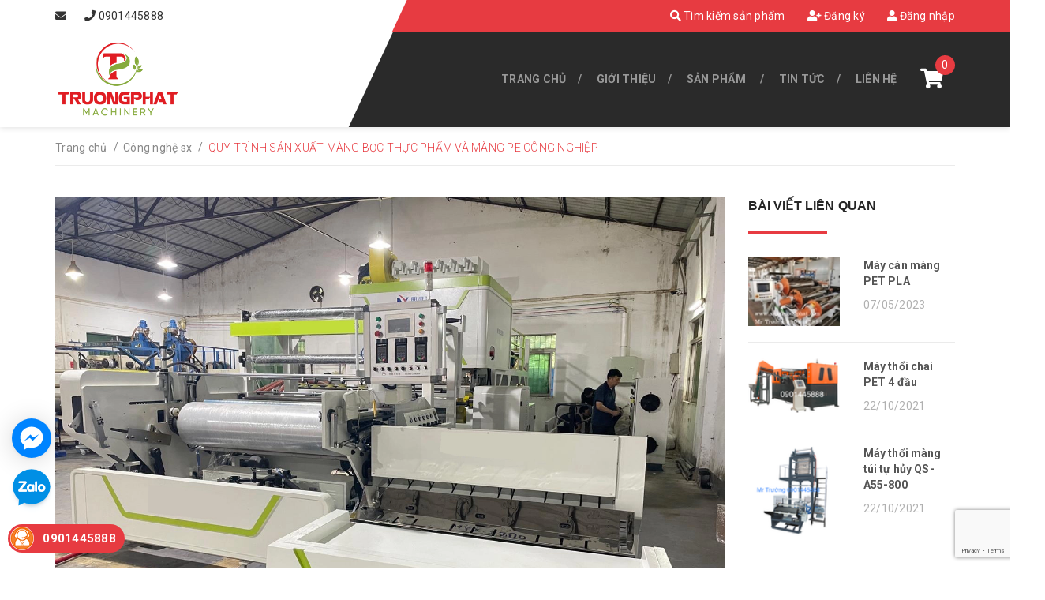

--- FILE ---
content_type: text/html; charset=utf-8
request_url: https://www.google.com/recaptcha/api2/anchor?ar=1&k=6Ldtu4IUAAAAAMQzG1gCw3wFlx_GytlZyLrXcsuK&co=aHR0cHM6Ly94bmt0cnVvbmdwaGF0LmNvbTo0NDM.&hl=en&v=N67nZn4AqZkNcbeMu4prBgzg&size=invisible&anchor-ms=20000&execute-ms=30000&cb=3a0e2wix8zkm
body_size: 48748
content:
<!DOCTYPE HTML><html dir="ltr" lang="en"><head><meta http-equiv="Content-Type" content="text/html; charset=UTF-8">
<meta http-equiv="X-UA-Compatible" content="IE=edge">
<title>reCAPTCHA</title>
<style type="text/css">
/* cyrillic-ext */
@font-face {
  font-family: 'Roboto';
  font-style: normal;
  font-weight: 400;
  font-stretch: 100%;
  src: url(//fonts.gstatic.com/s/roboto/v48/KFO7CnqEu92Fr1ME7kSn66aGLdTylUAMa3GUBHMdazTgWw.woff2) format('woff2');
  unicode-range: U+0460-052F, U+1C80-1C8A, U+20B4, U+2DE0-2DFF, U+A640-A69F, U+FE2E-FE2F;
}
/* cyrillic */
@font-face {
  font-family: 'Roboto';
  font-style: normal;
  font-weight: 400;
  font-stretch: 100%;
  src: url(//fonts.gstatic.com/s/roboto/v48/KFO7CnqEu92Fr1ME7kSn66aGLdTylUAMa3iUBHMdazTgWw.woff2) format('woff2');
  unicode-range: U+0301, U+0400-045F, U+0490-0491, U+04B0-04B1, U+2116;
}
/* greek-ext */
@font-face {
  font-family: 'Roboto';
  font-style: normal;
  font-weight: 400;
  font-stretch: 100%;
  src: url(//fonts.gstatic.com/s/roboto/v48/KFO7CnqEu92Fr1ME7kSn66aGLdTylUAMa3CUBHMdazTgWw.woff2) format('woff2');
  unicode-range: U+1F00-1FFF;
}
/* greek */
@font-face {
  font-family: 'Roboto';
  font-style: normal;
  font-weight: 400;
  font-stretch: 100%;
  src: url(//fonts.gstatic.com/s/roboto/v48/KFO7CnqEu92Fr1ME7kSn66aGLdTylUAMa3-UBHMdazTgWw.woff2) format('woff2');
  unicode-range: U+0370-0377, U+037A-037F, U+0384-038A, U+038C, U+038E-03A1, U+03A3-03FF;
}
/* math */
@font-face {
  font-family: 'Roboto';
  font-style: normal;
  font-weight: 400;
  font-stretch: 100%;
  src: url(//fonts.gstatic.com/s/roboto/v48/KFO7CnqEu92Fr1ME7kSn66aGLdTylUAMawCUBHMdazTgWw.woff2) format('woff2');
  unicode-range: U+0302-0303, U+0305, U+0307-0308, U+0310, U+0312, U+0315, U+031A, U+0326-0327, U+032C, U+032F-0330, U+0332-0333, U+0338, U+033A, U+0346, U+034D, U+0391-03A1, U+03A3-03A9, U+03B1-03C9, U+03D1, U+03D5-03D6, U+03F0-03F1, U+03F4-03F5, U+2016-2017, U+2034-2038, U+203C, U+2040, U+2043, U+2047, U+2050, U+2057, U+205F, U+2070-2071, U+2074-208E, U+2090-209C, U+20D0-20DC, U+20E1, U+20E5-20EF, U+2100-2112, U+2114-2115, U+2117-2121, U+2123-214F, U+2190, U+2192, U+2194-21AE, U+21B0-21E5, U+21F1-21F2, U+21F4-2211, U+2213-2214, U+2216-22FF, U+2308-230B, U+2310, U+2319, U+231C-2321, U+2336-237A, U+237C, U+2395, U+239B-23B7, U+23D0, U+23DC-23E1, U+2474-2475, U+25AF, U+25B3, U+25B7, U+25BD, U+25C1, U+25CA, U+25CC, U+25FB, U+266D-266F, U+27C0-27FF, U+2900-2AFF, U+2B0E-2B11, U+2B30-2B4C, U+2BFE, U+3030, U+FF5B, U+FF5D, U+1D400-1D7FF, U+1EE00-1EEFF;
}
/* symbols */
@font-face {
  font-family: 'Roboto';
  font-style: normal;
  font-weight: 400;
  font-stretch: 100%;
  src: url(//fonts.gstatic.com/s/roboto/v48/KFO7CnqEu92Fr1ME7kSn66aGLdTylUAMaxKUBHMdazTgWw.woff2) format('woff2');
  unicode-range: U+0001-000C, U+000E-001F, U+007F-009F, U+20DD-20E0, U+20E2-20E4, U+2150-218F, U+2190, U+2192, U+2194-2199, U+21AF, U+21E6-21F0, U+21F3, U+2218-2219, U+2299, U+22C4-22C6, U+2300-243F, U+2440-244A, U+2460-24FF, U+25A0-27BF, U+2800-28FF, U+2921-2922, U+2981, U+29BF, U+29EB, U+2B00-2BFF, U+4DC0-4DFF, U+FFF9-FFFB, U+10140-1018E, U+10190-1019C, U+101A0, U+101D0-101FD, U+102E0-102FB, U+10E60-10E7E, U+1D2C0-1D2D3, U+1D2E0-1D37F, U+1F000-1F0FF, U+1F100-1F1AD, U+1F1E6-1F1FF, U+1F30D-1F30F, U+1F315, U+1F31C, U+1F31E, U+1F320-1F32C, U+1F336, U+1F378, U+1F37D, U+1F382, U+1F393-1F39F, U+1F3A7-1F3A8, U+1F3AC-1F3AF, U+1F3C2, U+1F3C4-1F3C6, U+1F3CA-1F3CE, U+1F3D4-1F3E0, U+1F3ED, U+1F3F1-1F3F3, U+1F3F5-1F3F7, U+1F408, U+1F415, U+1F41F, U+1F426, U+1F43F, U+1F441-1F442, U+1F444, U+1F446-1F449, U+1F44C-1F44E, U+1F453, U+1F46A, U+1F47D, U+1F4A3, U+1F4B0, U+1F4B3, U+1F4B9, U+1F4BB, U+1F4BF, U+1F4C8-1F4CB, U+1F4D6, U+1F4DA, U+1F4DF, U+1F4E3-1F4E6, U+1F4EA-1F4ED, U+1F4F7, U+1F4F9-1F4FB, U+1F4FD-1F4FE, U+1F503, U+1F507-1F50B, U+1F50D, U+1F512-1F513, U+1F53E-1F54A, U+1F54F-1F5FA, U+1F610, U+1F650-1F67F, U+1F687, U+1F68D, U+1F691, U+1F694, U+1F698, U+1F6AD, U+1F6B2, U+1F6B9-1F6BA, U+1F6BC, U+1F6C6-1F6CF, U+1F6D3-1F6D7, U+1F6E0-1F6EA, U+1F6F0-1F6F3, U+1F6F7-1F6FC, U+1F700-1F7FF, U+1F800-1F80B, U+1F810-1F847, U+1F850-1F859, U+1F860-1F887, U+1F890-1F8AD, U+1F8B0-1F8BB, U+1F8C0-1F8C1, U+1F900-1F90B, U+1F93B, U+1F946, U+1F984, U+1F996, U+1F9E9, U+1FA00-1FA6F, U+1FA70-1FA7C, U+1FA80-1FA89, U+1FA8F-1FAC6, U+1FACE-1FADC, U+1FADF-1FAE9, U+1FAF0-1FAF8, U+1FB00-1FBFF;
}
/* vietnamese */
@font-face {
  font-family: 'Roboto';
  font-style: normal;
  font-weight: 400;
  font-stretch: 100%;
  src: url(//fonts.gstatic.com/s/roboto/v48/KFO7CnqEu92Fr1ME7kSn66aGLdTylUAMa3OUBHMdazTgWw.woff2) format('woff2');
  unicode-range: U+0102-0103, U+0110-0111, U+0128-0129, U+0168-0169, U+01A0-01A1, U+01AF-01B0, U+0300-0301, U+0303-0304, U+0308-0309, U+0323, U+0329, U+1EA0-1EF9, U+20AB;
}
/* latin-ext */
@font-face {
  font-family: 'Roboto';
  font-style: normal;
  font-weight: 400;
  font-stretch: 100%;
  src: url(//fonts.gstatic.com/s/roboto/v48/KFO7CnqEu92Fr1ME7kSn66aGLdTylUAMa3KUBHMdazTgWw.woff2) format('woff2');
  unicode-range: U+0100-02BA, U+02BD-02C5, U+02C7-02CC, U+02CE-02D7, U+02DD-02FF, U+0304, U+0308, U+0329, U+1D00-1DBF, U+1E00-1E9F, U+1EF2-1EFF, U+2020, U+20A0-20AB, U+20AD-20C0, U+2113, U+2C60-2C7F, U+A720-A7FF;
}
/* latin */
@font-face {
  font-family: 'Roboto';
  font-style: normal;
  font-weight: 400;
  font-stretch: 100%;
  src: url(//fonts.gstatic.com/s/roboto/v48/KFO7CnqEu92Fr1ME7kSn66aGLdTylUAMa3yUBHMdazQ.woff2) format('woff2');
  unicode-range: U+0000-00FF, U+0131, U+0152-0153, U+02BB-02BC, U+02C6, U+02DA, U+02DC, U+0304, U+0308, U+0329, U+2000-206F, U+20AC, U+2122, U+2191, U+2193, U+2212, U+2215, U+FEFF, U+FFFD;
}
/* cyrillic-ext */
@font-face {
  font-family: 'Roboto';
  font-style: normal;
  font-weight: 500;
  font-stretch: 100%;
  src: url(//fonts.gstatic.com/s/roboto/v48/KFO7CnqEu92Fr1ME7kSn66aGLdTylUAMa3GUBHMdazTgWw.woff2) format('woff2');
  unicode-range: U+0460-052F, U+1C80-1C8A, U+20B4, U+2DE0-2DFF, U+A640-A69F, U+FE2E-FE2F;
}
/* cyrillic */
@font-face {
  font-family: 'Roboto';
  font-style: normal;
  font-weight: 500;
  font-stretch: 100%;
  src: url(//fonts.gstatic.com/s/roboto/v48/KFO7CnqEu92Fr1ME7kSn66aGLdTylUAMa3iUBHMdazTgWw.woff2) format('woff2');
  unicode-range: U+0301, U+0400-045F, U+0490-0491, U+04B0-04B1, U+2116;
}
/* greek-ext */
@font-face {
  font-family: 'Roboto';
  font-style: normal;
  font-weight: 500;
  font-stretch: 100%;
  src: url(//fonts.gstatic.com/s/roboto/v48/KFO7CnqEu92Fr1ME7kSn66aGLdTylUAMa3CUBHMdazTgWw.woff2) format('woff2');
  unicode-range: U+1F00-1FFF;
}
/* greek */
@font-face {
  font-family: 'Roboto';
  font-style: normal;
  font-weight: 500;
  font-stretch: 100%;
  src: url(//fonts.gstatic.com/s/roboto/v48/KFO7CnqEu92Fr1ME7kSn66aGLdTylUAMa3-UBHMdazTgWw.woff2) format('woff2');
  unicode-range: U+0370-0377, U+037A-037F, U+0384-038A, U+038C, U+038E-03A1, U+03A3-03FF;
}
/* math */
@font-face {
  font-family: 'Roboto';
  font-style: normal;
  font-weight: 500;
  font-stretch: 100%;
  src: url(//fonts.gstatic.com/s/roboto/v48/KFO7CnqEu92Fr1ME7kSn66aGLdTylUAMawCUBHMdazTgWw.woff2) format('woff2');
  unicode-range: U+0302-0303, U+0305, U+0307-0308, U+0310, U+0312, U+0315, U+031A, U+0326-0327, U+032C, U+032F-0330, U+0332-0333, U+0338, U+033A, U+0346, U+034D, U+0391-03A1, U+03A3-03A9, U+03B1-03C9, U+03D1, U+03D5-03D6, U+03F0-03F1, U+03F4-03F5, U+2016-2017, U+2034-2038, U+203C, U+2040, U+2043, U+2047, U+2050, U+2057, U+205F, U+2070-2071, U+2074-208E, U+2090-209C, U+20D0-20DC, U+20E1, U+20E5-20EF, U+2100-2112, U+2114-2115, U+2117-2121, U+2123-214F, U+2190, U+2192, U+2194-21AE, U+21B0-21E5, U+21F1-21F2, U+21F4-2211, U+2213-2214, U+2216-22FF, U+2308-230B, U+2310, U+2319, U+231C-2321, U+2336-237A, U+237C, U+2395, U+239B-23B7, U+23D0, U+23DC-23E1, U+2474-2475, U+25AF, U+25B3, U+25B7, U+25BD, U+25C1, U+25CA, U+25CC, U+25FB, U+266D-266F, U+27C0-27FF, U+2900-2AFF, U+2B0E-2B11, U+2B30-2B4C, U+2BFE, U+3030, U+FF5B, U+FF5D, U+1D400-1D7FF, U+1EE00-1EEFF;
}
/* symbols */
@font-face {
  font-family: 'Roboto';
  font-style: normal;
  font-weight: 500;
  font-stretch: 100%;
  src: url(//fonts.gstatic.com/s/roboto/v48/KFO7CnqEu92Fr1ME7kSn66aGLdTylUAMaxKUBHMdazTgWw.woff2) format('woff2');
  unicode-range: U+0001-000C, U+000E-001F, U+007F-009F, U+20DD-20E0, U+20E2-20E4, U+2150-218F, U+2190, U+2192, U+2194-2199, U+21AF, U+21E6-21F0, U+21F3, U+2218-2219, U+2299, U+22C4-22C6, U+2300-243F, U+2440-244A, U+2460-24FF, U+25A0-27BF, U+2800-28FF, U+2921-2922, U+2981, U+29BF, U+29EB, U+2B00-2BFF, U+4DC0-4DFF, U+FFF9-FFFB, U+10140-1018E, U+10190-1019C, U+101A0, U+101D0-101FD, U+102E0-102FB, U+10E60-10E7E, U+1D2C0-1D2D3, U+1D2E0-1D37F, U+1F000-1F0FF, U+1F100-1F1AD, U+1F1E6-1F1FF, U+1F30D-1F30F, U+1F315, U+1F31C, U+1F31E, U+1F320-1F32C, U+1F336, U+1F378, U+1F37D, U+1F382, U+1F393-1F39F, U+1F3A7-1F3A8, U+1F3AC-1F3AF, U+1F3C2, U+1F3C4-1F3C6, U+1F3CA-1F3CE, U+1F3D4-1F3E0, U+1F3ED, U+1F3F1-1F3F3, U+1F3F5-1F3F7, U+1F408, U+1F415, U+1F41F, U+1F426, U+1F43F, U+1F441-1F442, U+1F444, U+1F446-1F449, U+1F44C-1F44E, U+1F453, U+1F46A, U+1F47D, U+1F4A3, U+1F4B0, U+1F4B3, U+1F4B9, U+1F4BB, U+1F4BF, U+1F4C8-1F4CB, U+1F4D6, U+1F4DA, U+1F4DF, U+1F4E3-1F4E6, U+1F4EA-1F4ED, U+1F4F7, U+1F4F9-1F4FB, U+1F4FD-1F4FE, U+1F503, U+1F507-1F50B, U+1F50D, U+1F512-1F513, U+1F53E-1F54A, U+1F54F-1F5FA, U+1F610, U+1F650-1F67F, U+1F687, U+1F68D, U+1F691, U+1F694, U+1F698, U+1F6AD, U+1F6B2, U+1F6B9-1F6BA, U+1F6BC, U+1F6C6-1F6CF, U+1F6D3-1F6D7, U+1F6E0-1F6EA, U+1F6F0-1F6F3, U+1F6F7-1F6FC, U+1F700-1F7FF, U+1F800-1F80B, U+1F810-1F847, U+1F850-1F859, U+1F860-1F887, U+1F890-1F8AD, U+1F8B0-1F8BB, U+1F8C0-1F8C1, U+1F900-1F90B, U+1F93B, U+1F946, U+1F984, U+1F996, U+1F9E9, U+1FA00-1FA6F, U+1FA70-1FA7C, U+1FA80-1FA89, U+1FA8F-1FAC6, U+1FACE-1FADC, U+1FADF-1FAE9, U+1FAF0-1FAF8, U+1FB00-1FBFF;
}
/* vietnamese */
@font-face {
  font-family: 'Roboto';
  font-style: normal;
  font-weight: 500;
  font-stretch: 100%;
  src: url(//fonts.gstatic.com/s/roboto/v48/KFO7CnqEu92Fr1ME7kSn66aGLdTylUAMa3OUBHMdazTgWw.woff2) format('woff2');
  unicode-range: U+0102-0103, U+0110-0111, U+0128-0129, U+0168-0169, U+01A0-01A1, U+01AF-01B0, U+0300-0301, U+0303-0304, U+0308-0309, U+0323, U+0329, U+1EA0-1EF9, U+20AB;
}
/* latin-ext */
@font-face {
  font-family: 'Roboto';
  font-style: normal;
  font-weight: 500;
  font-stretch: 100%;
  src: url(//fonts.gstatic.com/s/roboto/v48/KFO7CnqEu92Fr1ME7kSn66aGLdTylUAMa3KUBHMdazTgWw.woff2) format('woff2');
  unicode-range: U+0100-02BA, U+02BD-02C5, U+02C7-02CC, U+02CE-02D7, U+02DD-02FF, U+0304, U+0308, U+0329, U+1D00-1DBF, U+1E00-1E9F, U+1EF2-1EFF, U+2020, U+20A0-20AB, U+20AD-20C0, U+2113, U+2C60-2C7F, U+A720-A7FF;
}
/* latin */
@font-face {
  font-family: 'Roboto';
  font-style: normal;
  font-weight: 500;
  font-stretch: 100%;
  src: url(//fonts.gstatic.com/s/roboto/v48/KFO7CnqEu92Fr1ME7kSn66aGLdTylUAMa3yUBHMdazQ.woff2) format('woff2');
  unicode-range: U+0000-00FF, U+0131, U+0152-0153, U+02BB-02BC, U+02C6, U+02DA, U+02DC, U+0304, U+0308, U+0329, U+2000-206F, U+20AC, U+2122, U+2191, U+2193, U+2212, U+2215, U+FEFF, U+FFFD;
}
/* cyrillic-ext */
@font-face {
  font-family: 'Roboto';
  font-style: normal;
  font-weight: 900;
  font-stretch: 100%;
  src: url(//fonts.gstatic.com/s/roboto/v48/KFO7CnqEu92Fr1ME7kSn66aGLdTylUAMa3GUBHMdazTgWw.woff2) format('woff2');
  unicode-range: U+0460-052F, U+1C80-1C8A, U+20B4, U+2DE0-2DFF, U+A640-A69F, U+FE2E-FE2F;
}
/* cyrillic */
@font-face {
  font-family: 'Roboto';
  font-style: normal;
  font-weight: 900;
  font-stretch: 100%;
  src: url(//fonts.gstatic.com/s/roboto/v48/KFO7CnqEu92Fr1ME7kSn66aGLdTylUAMa3iUBHMdazTgWw.woff2) format('woff2');
  unicode-range: U+0301, U+0400-045F, U+0490-0491, U+04B0-04B1, U+2116;
}
/* greek-ext */
@font-face {
  font-family: 'Roboto';
  font-style: normal;
  font-weight: 900;
  font-stretch: 100%;
  src: url(//fonts.gstatic.com/s/roboto/v48/KFO7CnqEu92Fr1ME7kSn66aGLdTylUAMa3CUBHMdazTgWw.woff2) format('woff2');
  unicode-range: U+1F00-1FFF;
}
/* greek */
@font-face {
  font-family: 'Roboto';
  font-style: normal;
  font-weight: 900;
  font-stretch: 100%;
  src: url(//fonts.gstatic.com/s/roboto/v48/KFO7CnqEu92Fr1ME7kSn66aGLdTylUAMa3-UBHMdazTgWw.woff2) format('woff2');
  unicode-range: U+0370-0377, U+037A-037F, U+0384-038A, U+038C, U+038E-03A1, U+03A3-03FF;
}
/* math */
@font-face {
  font-family: 'Roboto';
  font-style: normal;
  font-weight: 900;
  font-stretch: 100%;
  src: url(//fonts.gstatic.com/s/roboto/v48/KFO7CnqEu92Fr1ME7kSn66aGLdTylUAMawCUBHMdazTgWw.woff2) format('woff2');
  unicode-range: U+0302-0303, U+0305, U+0307-0308, U+0310, U+0312, U+0315, U+031A, U+0326-0327, U+032C, U+032F-0330, U+0332-0333, U+0338, U+033A, U+0346, U+034D, U+0391-03A1, U+03A3-03A9, U+03B1-03C9, U+03D1, U+03D5-03D6, U+03F0-03F1, U+03F4-03F5, U+2016-2017, U+2034-2038, U+203C, U+2040, U+2043, U+2047, U+2050, U+2057, U+205F, U+2070-2071, U+2074-208E, U+2090-209C, U+20D0-20DC, U+20E1, U+20E5-20EF, U+2100-2112, U+2114-2115, U+2117-2121, U+2123-214F, U+2190, U+2192, U+2194-21AE, U+21B0-21E5, U+21F1-21F2, U+21F4-2211, U+2213-2214, U+2216-22FF, U+2308-230B, U+2310, U+2319, U+231C-2321, U+2336-237A, U+237C, U+2395, U+239B-23B7, U+23D0, U+23DC-23E1, U+2474-2475, U+25AF, U+25B3, U+25B7, U+25BD, U+25C1, U+25CA, U+25CC, U+25FB, U+266D-266F, U+27C0-27FF, U+2900-2AFF, U+2B0E-2B11, U+2B30-2B4C, U+2BFE, U+3030, U+FF5B, U+FF5D, U+1D400-1D7FF, U+1EE00-1EEFF;
}
/* symbols */
@font-face {
  font-family: 'Roboto';
  font-style: normal;
  font-weight: 900;
  font-stretch: 100%;
  src: url(//fonts.gstatic.com/s/roboto/v48/KFO7CnqEu92Fr1ME7kSn66aGLdTylUAMaxKUBHMdazTgWw.woff2) format('woff2');
  unicode-range: U+0001-000C, U+000E-001F, U+007F-009F, U+20DD-20E0, U+20E2-20E4, U+2150-218F, U+2190, U+2192, U+2194-2199, U+21AF, U+21E6-21F0, U+21F3, U+2218-2219, U+2299, U+22C4-22C6, U+2300-243F, U+2440-244A, U+2460-24FF, U+25A0-27BF, U+2800-28FF, U+2921-2922, U+2981, U+29BF, U+29EB, U+2B00-2BFF, U+4DC0-4DFF, U+FFF9-FFFB, U+10140-1018E, U+10190-1019C, U+101A0, U+101D0-101FD, U+102E0-102FB, U+10E60-10E7E, U+1D2C0-1D2D3, U+1D2E0-1D37F, U+1F000-1F0FF, U+1F100-1F1AD, U+1F1E6-1F1FF, U+1F30D-1F30F, U+1F315, U+1F31C, U+1F31E, U+1F320-1F32C, U+1F336, U+1F378, U+1F37D, U+1F382, U+1F393-1F39F, U+1F3A7-1F3A8, U+1F3AC-1F3AF, U+1F3C2, U+1F3C4-1F3C6, U+1F3CA-1F3CE, U+1F3D4-1F3E0, U+1F3ED, U+1F3F1-1F3F3, U+1F3F5-1F3F7, U+1F408, U+1F415, U+1F41F, U+1F426, U+1F43F, U+1F441-1F442, U+1F444, U+1F446-1F449, U+1F44C-1F44E, U+1F453, U+1F46A, U+1F47D, U+1F4A3, U+1F4B0, U+1F4B3, U+1F4B9, U+1F4BB, U+1F4BF, U+1F4C8-1F4CB, U+1F4D6, U+1F4DA, U+1F4DF, U+1F4E3-1F4E6, U+1F4EA-1F4ED, U+1F4F7, U+1F4F9-1F4FB, U+1F4FD-1F4FE, U+1F503, U+1F507-1F50B, U+1F50D, U+1F512-1F513, U+1F53E-1F54A, U+1F54F-1F5FA, U+1F610, U+1F650-1F67F, U+1F687, U+1F68D, U+1F691, U+1F694, U+1F698, U+1F6AD, U+1F6B2, U+1F6B9-1F6BA, U+1F6BC, U+1F6C6-1F6CF, U+1F6D3-1F6D7, U+1F6E0-1F6EA, U+1F6F0-1F6F3, U+1F6F7-1F6FC, U+1F700-1F7FF, U+1F800-1F80B, U+1F810-1F847, U+1F850-1F859, U+1F860-1F887, U+1F890-1F8AD, U+1F8B0-1F8BB, U+1F8C0-1F8C1, U+1F900-1F90B, U+1F93B, U+1F946, U+1F984, U+1F996, U+1F9E9, U+1FA00-1FA6F, U+1FA70-1FA7C, U+1FA80-1FA89, U+1FA8F-1FAC6, U+1FACE-1FADC, U+1FADF-1FAE9, U+1FAF0-1FAF8, U+1FB00-1FBFF;
}
/* vietnamese */
@font-face {
  font-family: 'Roboto';
  font-style: normal;
  font-weight: 900;
  font-stretch: 100%;
  src: url(//fonts.gstatic.com/s/roboto/v48/KFO7CnqEu92Fr1ME7kSn66aGLdTylUAMa3OUBHMdazTgWw.woff2) format('woff2');
  unicode-range: U+0102-0103, U+0110-0111, U+0128-0129, U+0168-0169, U+01A0-01A1, U+01AF-01B0, U+0300-0301, U+0303-0304, U+0308-0309, U+0323, U+0329, U+1EA0-1EF9, U+20AB;
}
/* latin-ext */
@font-face {
  font-family: 'Roboto';
  font-style: normal;
  font-weight: 900;
  font-stretch: 100%;
  src: url(//fonts.gstatic.com/s/roboto/v48/KFO7CnqEu92Fr1ME7kSn66aGLdTylUAMa3KUBHMdazTgWw.woff2) format('woff2');
  unicode-range: U+0100-02BA, U+02BD-02C5, U+02C7-02CC, U+02CE-02D7, U+02DD-02FF, U+0304, U+0308, U+0329, U+1D00-1DBF, U+1E00-1E9F, U+1EF2-1EFF, U+2020, U+20A0-20AB, U+20AD-20C0, U+2113, U+2C60-2C7F, U+A720-A7FF;
}
/* latin */
@font-face {
  font-family: 'Roboto';
  font-style: normal;
  font-weight: 900;
  font-stretch: 100%;
  src: url(//fonts.gstatic.com/s/roboto/v48/KFO7CnqEu92Fr1ME7kSn66aGLdTylUAMa3yUBHMdazQ.woff2) format('woff2');
  unicode-range: U+0000-00FF, U+0131, U+0152-0153, U+02BB-02BC, U+02C6, U+02DA, U+02DC, U+0304, U+0308, U+0329, U+2000-206F, U+20AC, U+2122, U+2191, U+2193, U+2212, U+2215, U+FEFF, U+FFFD;
}

</style>
<link rel="stylesheet" type="text/css" href="https://www.gstatic.com/recaptcha/releases/N67nZn4AqZkNcbeMu4prBgzg/styles__ltr.css">
<script nonce="Glhiub6yWflWoAWHUn4WBA" type="text/javascript">window['__recaptcha_api'] = 'https://www.google.com/recaptcha/api2/';</script>
<script type="text/javascript" src="https://www.gstatic.com/recaptcha/releases/N67nZn4AqZkNcbeMu4prBgzg/recaptcha__en.js" nonce="Glhiub6yWflWoAWHUn4WBA">
      
    </script></head>
<body><div id="rc-anchor-alert" class="rc-anchor-alert"></div>
<input type="hidden" id="recaptcha-token" value="[base64]">
<script type="text/javascript" nonce="Glhiub6yWflWoAWHUn4WBA">
      recaptcha.anchor.Main.init("[\x22ainput\x22,[\x22bgdata\x22,\x22\x22,\[base64]/[base64]/[base64]/ZyhXLGgpOnEoW04sMjEsbF0sVywwKSxoKSxmYWxzZSxmYWxzZSl9Y2F0Y2goayl7RygzNTgsVyk/[base64]/[base64]/[base64]/[base64]/[base64]/[base64]/[base64]/bmV3IEJbT10oRFswXSk6dz09Mj9uZXcgQltPXShEWzBdLERbMV0pOnc9PTM/bmV3IEJbT10oRFswXSxEWzFdLERbMl0pOnc9PTQ/[base64]/[base64]/[base64]/[base64]/[base64]\\u003d\x22,\[base64]\\u003d\\u003d\x22,\x22R8KHw4hnXjAkwrINc2s7UcOEbmYnwrjDtSBvwohzR8KrCzMgKsO3w6XDgsOjwoLDnsOdVsOWwo4Ie8Khw4/DtsOcwpTDgUk8SQTDoEghwoHCnVrDky4nwqkULsOvwrLDusOew4fCu8OSFXLDoxghw6rDu8OLNcOlw4oTw6rDj07Dkz/DjX3CtkFLacO4VgvDugdxw5rDi0Qiwr5Rw68uP2fDjsOoAsK6Q8KfWMOnYsKXYsOQTjBcBcKAS8OgR0VQw7jCuh3ClnnCpD/[base64]/DosOawpfChMOpAmfCrsKFwp7CulDDgkDDs8OjSSs1WMKZw7t8w4rDolDDpcOeA8KOUQDDtlTDqsK2M8OzEFcBw6wnbsOFwrQRFcO1OQY/wovCmMOPwqRTwpsQdW7DrUM8wqrDv8KxwrDDtsKywpVDEDfCnsKcJ04bwo3DgMKrBy8YJMOswo/CjhzDt8ObVFAswqnCssKvK8O0Q3bCgsODw6/DosKvw7XDq1htw6d2ZS5Nw4tAUlc6IX3DlcOlGWPCsEfComPDkMOLJmPChcKuDibChH/CoVVGLMOAwq/Cq2DDs1AhEUvDlHnDu8KKwr0nCnUicsOBYsKjwpHCtsO0NxLDiiXDicOyOcOlwrrDjMKXRGrDiXDDiitswqzCmMOYBMO+Tg54c1zCr8K+NMO/K8KHA3rCv8KJJsKORS/DuQbDqcO/EMKAwoJrwoPCr8ODw7TDojAEIXnDi2kpwr3Ch8KwccK3wq7DvQjCtcKMwrTDk8KpFm7CkcOGKUcjw5kIFmLCs8Otw6PDtcObOHdhw6wpw63DnVFww7kuemLCizxpw7/DoE/DkiPDtcK2Tg/Do8OBwqjDtMKlw7ImYT4Xw6E1B8OuY8OpF17CtMKHwpPCtsOqMcOgwqUpO8Ouwp3Cq8KNw45wBcK5ZcKHXT3Cj8OXwrEDwqNDwovDsWXCisOMw5bCoRbDscKWwoHDpMKRGcO/UVp0w4vCnR4eYMKQwp/Dr8KXw7TCosKIV8Kxw5HDocK8F8Orwr7Dv8KnwrPDi0oJC0Yrw5vCsj7CgmQgw6UFKzhmwpMbZsOmwpgxwoHDr8KMO8KoPFJYa0fCpcOOITpbSsKkwp4wO8Oew7zDrWo1T8K0J8Odw7PDrAbDrMOOw5R/CcOjw57DpwJOwrbCqMOmwp8eHytzXsOAfQTCqEovwpo2w7DCribCrh3DrMKYw6ERwr3DsFDClsKdw7/[base64]/DuwvDpx8VRsKkwoNww611DMKDwqkaWcKSw5LCtFAOIGfDizw+YUxbw4nCi0TCgsKWw67DnFYIYcOdfETCuGDDoj7DuRnDjDzDocKZw5zDhiRCwoowDsOlwq/[base64]/JXp9w53DrcO1B0PCqcKUTcOxwrdgw77Dt8OcwpTCt8Oywp/DtcOeNMKbUXfDmsKBVzI5w7/Dm2LCpsKIDMO8wohzwpHCjMOIw6l/[base64]/aMO9bMKEInHCgcKJYMOeUMKqKcOrw4/DnA3DmXI1ccO6wpHChDHDuAE7wo3DmsOLw4fCmsKcGHbCt8KawoQgw7TCisO9w7HDnnrDuMKAwpzDqDjCq8Kdw4TDkVnDrMKMQTHCh8KFwonDh1vDkifDpC4Vw4VDEMOOQMOlwoHCljnCpsONw496aMKWwpbCrcKaZXYVwq/DsEvCmsKDwopUwpU2EcKVCMKiKMOsTQ4zwrFWO8KzwpTCiUPCvBZCwozChsKdG8OKwqU0T8K5UCwowpJXwqYUScKtPMOvXMOoV0p8wr/Cg8OBF2YpSGV/[base64]/w78JwrzDhV5CwoJJwo03CkLDulZ3Cnxyw6/ChsOZLsO8bGTDqMOzw4Vsw5zDnMKbDcO8w6klw6BTZkQqwqRpEXrCvT3Cnh/[base64]/w4vDrsKBDcOfXcOrwrnDjArDjxRdAT/DiMK7DsKywpnCgU/DrcKxw70bw7PCtUjDv1fCgMKgLMKGw6VqJ8KQw5jDvcKKw65hw7TCunDCnlkyaGY/[base64]/HW9fwrR+w57Ds8KWw4DDtsOTw6xWL8KrwpcCw6/DgsKDw7hFbMKoXyzCh8KVwo9hMcOCw4jCjMOlLsK8w5pQwqtjw6pvw4fDisKRw6V5wpfCqF7CjXYHw4bDtXPCgRZ9C2PCuXHDjcOlw7PCt3nCqMK3w5PCuX3DnMOld8Oiw7DCisOFSjxMwq3CqcOncEXCn31Pw5HDmzoHwogvK2rDuDo/w7kMNBrDvjHDiErCrnlDBl80NsOdw5UYKMOSDmjDhcOlwpfDs8ObdsOpI8Klwp3DmyjDocOtbEwsw6/DvyzDvsKoC8OcMMKXw6jDpsKpL8KSwrbCgcOAfMOrw4rCu8KIwqzCl8ODRAp8wo/DnzzDl8KRw654S8KAw6NXeMOwL8O3Ly3CqcKzHcOydcO3wqERWcOXwrTDkXFawp0WAiokCcOwWSXChl0sM8KaX8O4w4TDiAXCvnjDk0kew7HCtEZ2woXDqjxoGgTDucO2w4Ujw5ZhAxPDkjFhwozDrWNgNj/DgsO8w5zChSpxPcOZw6s7w6nDhsOGwqnDo8OCGsKUwpMwH8OcVsKobsKaPVZswo3Cv8K/PMKRIwZcKsOqR2vDr8K/[base64]/JFlzXcKSI8OvOsOIw6vDlSFtwr7CjsOsextkesOyYsKbwp3Ds8OeCAPDjcK2w5E4wpoIZz/DpsKsch3Chk4Ww53CosKEKsK9wozCu2kFw7rDocKAG8OLCsO8wp4zKj/DgBsxNxxNwoXCvTYWI8Kdw43DmTPDjsOGwrURHAbCqkvCnsO/w5ZSC0F6wqtmUiDChDfCr8OvcR0Cw47DihgiY3kia2QWGw7Dpx1cw4I9w5p5M8Ocw7BTfMOZcsKlwolDw74RfRdIwr7Dt1hMw6BbIcKaw7cSwonDh1DClww1eMOzw6xfwr1QWMKiwobDmybDoSHDocKtw43Dl1ZBHjZvwo/DjzcqwrHCvR3CgRHCtkAiw6J0IMKPw7YNwrZ2w5EeFMKEw6fCusKQwptIEkDCgcOrKTNfGsOBb8K/DxHDhsKlGcKOCDcsWsKeXkHCv8OYw5/DhsOJIjHDpMOyw4zDn8OrHiwgwovCh2rCgkQdw6oNK8Kjw70Rwr0obMKxwofCuj7CjSN8wp7DsMKQDH3ClsOcw5sYecO0AifClBHCr8OOwobDgSrCjsONRSDDqBLDvz9Ub8KWw5sDw4Mqw5AKw5h2wpwMPk4uLgFoecKnwr/DlsK3fQnCtUrChMKlw69yw6TDlMKPFSLCl0Z9RcOhGMOAORXDsx0UOMOxAhfCq0XDl2sdwo5KZVXDsjFdwqs/QHnCq2zDhcKqZCzDkmrDhX/DgcOHE1IzEGwjwqVKwog9w69zclBOw6bCtsOpw5zDmz9Kwow/worDvcOhw6syw73DhsORcSYOwpZKTzFcwqjCk29qb8O3wpzCoFN/VmTCh3VCw7XCo2ljw5LCh8O8aCxhUS3DjDPClUgXahRpw59/w4MqO8Otw7XCosKMbX4GwqB2UhPClsOEwqgfwqB5wqbCgHHCqMKETjXCgQJZdsOMYSDDhQk7TsOiw6d2Em9/VMOfw71NZMKgGMOtWlhPEXTCvcOgPsOYRn7DsMO9BwfDixnCoj4Bw6PDjGFQEMOFwqHDi0YtOAkzw7HDkMOUZCoUPMOyMsKGw5jCh1fDh8O4ccOlw4JDw4XCg8Kew6XDo3jDqV/DlcOuw6/Cj2zDok7ChsKkw4Q+w4xAwpNWCE4lwrrCgsKvw4AXwpjDr8KgZMOWwpZKO8O6w7Q/[base64]/Cl8OYLnfDtkkBM8OXOChAwpPDj8Ooc3TDqm4vfMKkwrt3OyMxVFrCjsKJw79CHcK+ATnDq37DvMKSw4Fww5ItwpTCvUvDq1cxwoDCtMKuwoFKDMKUDsO4Fy/DuMKXHQkfwr1Nf3EbSBPCtcKBw7p6SEpsTMKiwqPCsA7Dj8KIw6wiw49swozCl8ORHH8mQsOuJwzDvAfDn8ORw6BfNWfDrcOHSWrDhsKsw5wRw7dRwoBDCFXDlsOMcMK5ScKyY1J4wqjDonBANjPCvQlnbMKCHQhQwofCgcOsBEvDqMK2AcKpw7/CisOtMcOmwok+wozDtcK7NcOxw5XCkMKyWcK/[base64]/Ctl80fMKewoLCkcO2AGV8w5zDkcO+wrBdccOpwp7Cqn84M37DuCjDqsOUw7Asw4vDk8K8wrrDnB/Dkl7CtRLCl8OiwqhMw4F/VMKNwrd9RD8qTcK+PVpMDcKzwpBmw6vCpSvDu2nDk27ClsKmw47Ck2DDj8O/w7rDs2fDr8OVw7/ChiIJw7wtwr5cw4UXJXBUPcOVw7VpwqvClMOowq3DjcOzUh7CnsOoYDcOTMKSaMOaV8KxwodZEcKrwoYWF0DDmMKTwq3Cgl5SwonDmRfDhwfCujkzJihPwp/CuFrCnsKEAMOtw4sJU8O5I8OQw4DCrUdBFWxuI8Olw7sWwrd6wpNow4PDnTjCjcOtw6gMw5vCkF4hwo0bd8OrOkbCvcOsw4TDhwnDkMKQwqXCtzFewoF6w40cwrtpwrImIsOCHmXDhkLCqMOkf3/Cu8Kdwp/CusKyOx9Jw6TDvyNVYQPCiWvDv3gBwoN0wq7DmcKtHw1cw4MpbMK+Q0jDjHdcKsK0wqHDknTCusK7wpQeSgjCrG98G2zCkwITw47Cv0tQw47CrcKNYnTCvcOMw5fDszNbGmIfw61OM3nCuVQzwobDscKWwpPDgjrDtsOGKUDCiVfCvX0pDC4Sw5kkZsOlCMKyw4jDvw/Ds2HDsWF/MFIGwr4GIcKGwr11w5UmQV5bccKNYEDCn8OnZXE+wrrDpWPCgW3DggvCjVtKSWwYw6IXw53Cm1zCmkDCqcOzwqEgw47DlFgvSz1QwqXCi0UkNAhrGGDCssOEw7Y7wqp/w6kbNMONCMOkw4VHwqgGRSTCr8O2w6tgw4PClyx3wrMhdcK6w6bDusKTI8KZHV/DrcKrw6/DqAJHcHE/wr4YEsK0PcKyRFvCvcKWw67DisObJsO6anEgA0VkwrfCsRsyw6rDj3nCpHMZwoDDgMOIw5DDmBfDrMKRQGUXDcOvw4TCm1tewo/DqcKHwr3DmMKSSRPCkHcZGCVZKT/Dvi7DinDDjGtlwrMVw6nDisOban97w6HDm8Odw5gCf1zCnsKJesK2FsOAB8KRw4x9InVmw4gOw6jCm2TDtMK8K8OXw4DDucOPw7PDmzEgT1x/wpRDBcKww40XCh/CpyPCl8Ojw7TDr8KZw77DgsKgaH3CssKkw7nClwbCp8KcCGzCpMO1wobDgHrCuTsjwrkXw4DDhMOyYFceN0fCrsO0woPCtcKKD8OkScOxBsKMW8K8S8OxCBXDpRUDPcO2wp/ChsK8w73Dh0BHbsKLw4XDs8OTf30cwoTDuMK5G37Cs3EHVgnCrSQlSMOyfDLDrCgHekbCrsKCcRjCsFQzwrFDFMO6IMKMw5PDvsKJwo50wrDCtgfCv8Kmwp3CuHgxw5fCh8K6wpYXwpZeGMOcw6IYBsOVYj4/woHCt8K1w4Jvwq1Awp7CjMKleMO7UMOGIcK/HMK/w6Y2EiDDim7DicOIwqMlScOIVMK/AzTDh8Kawp5vwpnCsDzDl2DCl8K9w7R3w60ubMOOwoHDnMO7WsKpYsObwofDv08ow4pqaT9Bw6kuwq4Rw6g1chpBwq7CjnNPY8KowoQew4HDnR/DrAtlTyDDh1XCrcKIwpxxw5fDgx3Dk8OSwo/Ct8O/[base64]/[base64]/[base64]/CuCzDrmdsGQdMES3DoMO+HMO/RlPDvcOyw6VtI1oCC8O9wrUOD3spw6cuOcO2w54yLDbCkkfCm8Kkw4JCa8KEbMOPwoXDtcKJwqI/JMKsVMOzecKbw7kZRMOiGh0QBcK3M03DlsOmw69ENsOlIwPDpMKOwprDncKCwrtkIxNTIS0twqbClUY/w7E/[base64]/U3sDQRtbLcK4U8KUT8OXB1vCuwvDrm1GwpYXEBURwrXDksKXw4PCjMKWZlDCqQBkwp0kw4RSDcOZTwTDig0mfMO3W8K/w4rDn8ObXE1FYcO/bXkjw7HCjmRsMkBGPlVARRQ4KMK1KcKqw7MmG8O2IMO5HsKVLMOwO8OpGsKPacOuw7IJw4ZFbsOTw6x7ZzUaFGByGMKbQysUC2sww5/[base64]/Xxhfw43DqSkbCcKUJcK0KHA5w44jw6PClsOgOsO0w4FfHcObA8KqeBJ/[base64]/H8KewqlSDgbCnsO4w4bCiMO9w4PCgRnDrz7Di0XCp2TDvy7DmsOxwrXDkjnCkD4pNsKwwqDCl0XCtk/[base64]/DkCtKwpYfOcKQw47DlHtTVWnDpyjDhUNlw6/CihgPfMOZIgvDmG/CsQpxbTnCo8OhwpVabcKbCsK8wpBXwocMwq0cDXlYwonDp8KTwovDiEdrwp7Dh08vETciPcOzwqXCgnrCiRc8wq3DjD0sW1YGLMOjG1/CncKEwpPDv8KFeHnDkDxgCsK5wqs6f1rDqsK0wqZ5fFAsTMOSw4HDpgTDgMOYwpwmUDXCmXRSw4JwwphaBMOlCA7DthjDmMOnwqZ9w65oBFbDmcK/ZD7DhcOLwqfCt8K4eANbIcK2wrTDsFwGVlgfwo5JI3XCmSzChA1rDsO9w7ENwqTCvVnDiQfCihXDmxfDjwvDg8OgT8K0YH07w7QNRBM8w5F2w6gPFsOSKQsiRWMXPC8HwozCm0bDuyTCucKBw7kpwp1+w5LDvcKEw4ZBQcOOwo/Dh8KUAD/DnljDisKdwoUYw7Ymw6E3L0TCpXFVw6MYQBfCq8OuLcO1RFTCgkQ3FsO4wrIXTmslM8Ocw7TCmQlgwq7DucObw7DDhsOIQBxQU8OJwpHCr8OfRRHCnsOhw6/DhxjCpMOwwprCpsKGwppwGm3Cl8KjWcO6cDzCgMKHwpjCqgcCwoTDhXQAwpvCiyhpwobCosKFwrd1w6Y1wrDDlsKfZsK5woDDkgNlw4s4wp9Mw5nDusKNw6pKw44pUcK9PD7CpXfDhMOKw4Mnw54iw6sUw4QxSltrVsKBRcK1woM/bUbDtXTChMOTVUBoFcKoIS5dwpQEw5PDrMOOwp/CvsKRDMKDVMOVQn/DicKkD8KMw7zCicOiPMKowqDCt0fCpGrDqwHCtwcZNMOvRMO3J2DCg8K/DQE1wpnCn2PDjEFVwq3DmsK+w7A/[base64]/[base64]/DukrCkHcUN2DDuMK2NcOKeDHDgmUnEsKHwooxHCXDrHF3w6pxwr3ChcOzw4IkRUjCrULDvgxZw5bDih4mwqLDg3RVwpbCnhhKwpXCig8fw7Erw5Ugw7oNw6luw4QHA8KCw6rDr2fCt8OWLcKqWMOFwrrChzwmTC8pBMKGwo7CuMKLMcOXwoU/[base64]/Cl8OhMDbClnl6w6d2wofCgMOVwoHCksKxWQjCjHfDuMKVw6jCu8Kue8O3w4tLwpvCrsO7cVUlUy9MB8KiwoPCvEbDgHHClD0MwqMjwpXCiMO6LsKSBgjDqlYUYsOUw5DCpV1WT3k/wpPCuCh9w5VgXGHDsDDCqFMjG8Kvw6HDgsKPw6QTHnTDosOOw4TCvMOCDcKWTMOAccKZw6/[base64]/MlESY3nCp07CpARnw71yfMKoBBsFw43CicO7wrXCsi8tDMO6w6FtSRAZwpjCncOtwovDpsOgw5XDl8O8w57Du8KrX21uwpLCnDt9Aj3Do8ORXcOCw6XDmcOaw4Nnw5LCrsKQwozCgcOXKn7CgA9Tw4rCrV7CjhjDmMOKw5M/Z8K2XsK2BFfCpgk9wovCt8OowqI5w4vCgsKWwpLDlm4QD8OKwr/[base64]/[base64]/TsOiwp1XSzPDlMKoM2pmw4U+PcKcagdyFsKnwohqXMKKw47DgFHCt8O+woMuwrxBGsOaw6kYWlsAcSdpw5QAdTDDgl5VwovDpcKrBj8fTsOiXMKDGzRVwrDCo1wmaAdfRMK4wqTDsg8PwpV5w79jK0nDiQjCrMKZM8KowqzDncOAwp/DusOFLzrCp8K2ShfCnMOhwrZawpXDkMK4wrlbTcOrw5xJwrkxw5/DgXE/w49eQMOhwqRVEsOPw5jCgcOYw4c5worDvcOlfsKiw6d4wq3Dpi0uBcO1w444w7/ChnnCikHDhSYRw7F/dmzCrFjDgCowwozDrsOhaTx8w5xYBmfCg8Ojw6rDghrDgBPDvi/ClMOvwoEVw5wRw73Cs1TCtMK8fcKDw7M7SlN+w4M7wr54UXVJQcKow5tQwozDrCEfwrTCumDCl3zDv28hwqXCicK6wrPChic8wpZAw6tuMsOhwqvCg8OQwrTCnsKnfmlawqHClMKaWBvDrMOvw6Ujw6HDuMKaw6FUXmLDj8OLGy3CpcKCwpZdcFJ/w79SJMO9w77DisOLRWxvw4gtesKkwphvDXtZw6BdQXXDgMKfZTfDuGUEc8O1woTDtcKgw63DrsKkw5BQw7fCksK+wpJowozDt8Kpwq/DpsKyVDZkw6PCsMOGwpbDn2YUZx4qw43Dq8OsNknDqkfDjsO+a2nCg8OcP8Krw77DisKMw7HCtsKdw55OwpJzw7MCwpzDtU/[base64]/CpcKnwpjDkDZEwp5uTcO+YsOhw4bDjTwpw5TDrl5/[base64]/PF3CmMKdSyTCscO/wqVqESghw7LCtXYeDsOmfcOww5rCnTnClcOgecOVwpDDmhEnBhXCqh7DpcKAwq5TwqfCi8Oxwp3DsjrDk8Kdw5vCsw8QwpPCv0/Dr8KyHi8xXwLDjcO4ezrDlsKvwogowpnCgEBXw7Fqw5PDjxTCgsOywr/[base64]/G8KCwoZMw59hez4zZD3DlcOEwobDvV/DkkHCqUvCjUl9YwI/NhrDrsK+UXF7w6DCisKsw6VifsOWw7FRdnDDv15ow5fCtsO3w5LDmlM5UxnCoWNbwohQLsOowpjDkAnDiMOBwrJZwpQLwrxZw54Gw6jDmcOxw7jDvcOnJcKbwpR8w6/ChQg4XcOFB8Knw7rDosKOwq3DvMKpO8KSw57Cg3R8woc+wr1fWhvDr0LDtjBOWy0iw7teCcO5HMKLw7tJUcOSE8OaOSYbwqzDssKewobDtBDDpBHDmy16w7Zhw4VrwoLCrwJCwrHCoBYJJ8KTwod6wrbCiMOAw5sIwo1/OsK8bRfDoURkYsKmaDk0wpvCrsOhfsOiFEw1w7tyOcKWJsKywrFzw7LCisOCVSc8w4wgwrvCjBDCncOmUMOIAn3Dh8Ojwp4Uw4c6w6nDsE7DmVUww7IKLTzDvxUSAsOowpHDphI1w7fCicOBYmQswq/[base64]/CmcK4wq1lw7vCpMO9YFkfwq3Do8KEw61VJ8O2w69Vw5XDpsOOwpULw5paw4TCqcOScV7DvRDCqsK/[base64]/DoTEgZMKEIsO2RHkZw5fDtcOoFwXDm8Oaw5cmcCrDgcKuw5lhTMKuTk/[base64]/DpcO3wqPChsO+wpzCl8K7wp3CqSkcwpzDk1nCp8KkwqdCXhPDsMOfwpvCncKJwpdpwqzDkzAGU2TDhjLDoH4acFrDriFcwr3CnwdXG8OLGSFuJ8Kaw5rDrcKEw5zDklhvfcKjT8KUP8Ocw4ENKsKCJMKpw7TCiELDssOow5dBwrPCpWI/NkfDk8Oawpx0BVQAw5t4w7sIQsKMw4HCnGUJw7Q5MwzDr8KMw5lnw6bDtsODacKgQw5kIDZ+TcOSwqTCicK3SSNiw6YZw5fDrsOwwowdw53DnhgKwpLCnTrChVDCl8KiwqALwrrCt8OCwrAdwpnDjsOGw7PChsOzTMO7MWPDsEsjwo7CmMKdwoRlwr/DhsK4wqImAB7DvsOzw5Qswp9+wpbDrA5Hw7oqwqnDl1xRwpNQNEPCssKQw4MEHVkhwojCiMOQOFF/MsKpw48RwpRTajpaZsKQwrIlIkxORjcXwp9cdcO6w45qwoMKw63CtsKqw7pVBcOxayjDr8KTw43CiMKDwod1NcOQA8OJw6rCm0J1GcKkw5jDjMKvwqEdwrTDuykxRMKBZhIJO8Kcw7sdOsOAW8O0JkXCpm94FcKxSAnChsOuTQ7Dt8KHw7/DmcKJEcOHwoDDh1vDhcOpw7rDixjDukzCjcO6FcKZw4c3bhRIwpMJDRw6w5/Co8Kcw4TDv8KtwrLDp8Kswo9/YcOdw4XCpcOxw4oVEB7DontrOAY2wpw6w6JPw7LDrmzDgzgDDD7DqcO/fW/[base64]/Cuj9Swo/Dr8KBwrnCmMO3wokKf8OASMOQZ8KfMFPCgMKVMwJJwpTDhHhBwq8FZQkbOAgkw5rCjMOjwobDv8Oow7J+w4tIQQUaw5t9SzLDiMOLwo3DrMONw4rDkFnCrWQww6zDpcKPGMOIfS7DhlTDnn/ChMK4WRgBYUPCu3bDgMKGwpttSAZ2w5XDgyU5NHnCtlnDuSgWWxLClMKjd8OHVRRVwqZODsOww50OUGAeZsOxwpDCj8KXDwZ2w4/DpsKlHUANScOJI8OnVS/[base64]/dm18w50rDjwDwqfDo0rCmRfDusOGw4puYXTCqwRkw7XCmUPDtsKNQcKYYMKFejvCm8KsTnDDoXIMVcK5V8O1wqA5w6dPbRxbwok4w7c3TcK1CcKFw5glJ8ORw4bDu8O+HVYHw4Vkw63DqDZIw5rDqsO3FD/DmMKBw6EHO8OpFsKZw5DDrsKLKsOAbQwPwosODMOmUsKQw47DsSpiwoRtNHxtwr3DqsKVAsOYwpkKw7jDh8O3wp3CpyJBK8OqT8KiECXCvwbCqcOWwprCvsKIwprDiMOOPlx6wqdRaiIzSsOLenzChcOaW8KoEsKgw7/Cr0/DugYtw4RXw4pZwrrDrGZEC8KOwqTDlHZjw79bLsK/[base64]/BGsSw4zCqMKMwp3CoMKfNX0Gw4MAw59eGB9ZZcKFcynDssO0wqzCmMKCwpzCkcOEwrTCoz3Ck8OtEB/CqCIORkZ8wqXDrcO0CMKZIMKFLn3CqsKmwoAQSsKCdWJ5ccKPVcO9bDvCg3LDosKYwpbDpcOVbcOdwpzDmMKxw63Dv2Yww7wfw5Y/P2wUdABLwpnDrWTCklbDmBXDrh/Dj3vDlAXDssOSw7ojMlHCuU4nH8O0wrcdwpbDkcKTwoI+w5s0KcOdHMKDwoRbQMK8w6PCosKRw4c/w4N5w5EGw4VtJMKow4FTM3HDsFJsw4rCtxrCiMO1wqMMOmPDuzZgwq1Jwr0xHMKSdsOIw7Z4w55cw7MJwqV2XhHDmTjCswnDmndEwpbDqcKxS8O4w7nDvcKdw6HDuMK3wq7Du8KUw4PDv8OZGEpQchctworCiQhDSMKGesOCIMKFwrk/[base64]/SsO8PsKaCsK7w54hwrN7fSAqesOAw5gqa8Ojw67DpcOiw54CIwbCmMOKEcKwwoPDvnjDuT4jwrkBwpddwpw+L8OaY8K8w786Tj7Dp23DuFbCm8K4CAl4aGwbw5/[base64]/CmsKmOsKjOMKTw4XDmzrCpV05OmJjw4vDo8OaSFPClcKnPnDCusKWZTzDtgfDtHDDsQrCnMKlw5ohw6fCintpbEHDoMOgZcKtwp8WaV3CpcKQCx8zwoo5OxQLCWEWw6vCucO+wq5Zwp/Co8OvNMOpJcOxAgPDkcKBIsOgP8OFw5R7fgvCuMOgXsO1IsKpwoplKzlewpvDs0oLN8KPwrLDmsKnwpVxw7fCtC1gHxxmN8KAAMKsw71VwrMresK+TgdvwonCvkLDhFrDtcKYw4fCmcKewpwpw4BgT8Kkw5/[base64]/DtMKYwp8cbsOOLMO1DMKgw4J1w5/[base64]/WsKOw4kRJ8Ope8O0wog7J8OVw73CiMOpUiXDqyzDpwhowrNQVU9ADzHDn0bCkMOuLiBJw4sywpNIw7bDpMKyw5gEHMKmw413wroBworCvgvDhmDCs8Krw6LCr1/Cm8KYwoPCpDDCk8K3ScK7KTbCmy3DknzDqsOPd1VEworDlcOVw6hEUClrwqXDjlTDhcKsejzDocO4w63ChcKUwq/Cm8KiwrsLwpXCuWXCgQXCjXHDqsKsFBnDjsKFLsOyUsOYNw5vw5DCvW/DhgEtw6PCj8K8wrlRLsKuDw5pH8Kuw5ltworCssOpQcKRbxUmwoPCrl/CrUxpE2TDmcOOwpw8w5h4wofCqk/Cm8OfP8OkwoAuG8ODIsKPwqTDomQ+P8KDQkLCuyrDuDAvccOqw4PDmloBbMK1wqBILMO8QivCv8KCH8K2T8O8NR/CoMO4JcOlGnNTPGrDhMK3KsKYwox8Dmttw5AAWMKhwr3CtcOrNcKawplcbEjDlUjCnF5IKcK/NsOVw6DDhh7DhcKaPMOfAGXCncOdFlNJbRTDgHLCn8OQw5rCtC7Dv1k8w6F0QEV+FHV4KsOrwqzDujHCnzXDqMOBw6Y5wptXwrJYeMOhQcONw7wlKWQUbnbDkVQXQsORwoJRwp/CqMOhWsK/wq7CtcO2wrXCuMObJ8K/wqpaTsOtwofCpcKqwpDDtMOjw6kaBsKONMOowpHDkMKdw7kQworDuMObYRMuPwtFw45bSmEfw5A2w7IWZ0vCmMKLw5ZqwpVDbi7CgMOSbybCmAAuwrXCnMKpWTLDvjgkwr/[base64]/CtWLDs8Oyc8KETz3CkcKlw5jDgMK5wqzDun4bU3R6a8K1Gnl1wrkyfMOEw4BqNW84w43CgSEsKxAuw6vDnMOfQ8O5w41iw45xw5MVwr3DmjRNNDFJBgRyHkXCjMOBfCMuDVLDnm7Dtl/DrsKIOHtga0gkdcKdw5zDmnoCYz09w43CpcK8I8O5w7g5UcOlOgYiOVbDv8K7BC/CkzJbUMO2w4fCmMOxFsKcIsOlFy/[base64]/DpUrDjlRwC1TDlMO+HX/DjsOaR0/[base64]/CmMOCLMOfc3LDm8OIQijDoxfDocOCEMKEOTDChcKuZGkJVXNgAMOlPiIMw5VTXsKsw69Gw5HCuWEdwqjCksKVw5/DqMKcFsKDd3k/[base64]/wrzDumjDrMOVw43CiEDCtcKzw4o5KyLDu8OnJsKAWlNbw5RXwpjCnMKowq7CosKVw4FMTMOqw5ZNVcOaHnJlQG7CiGnCqD7DqcKhwqTCqcOiwpTCm1BQbcOsRxPDj8KRwrNsZG/DiV3DpXDDi8KOwpTDjMOLw6tvGlHCrT3Ci257AsKLworDhAnClkvCn3g2N8OOwq80AnsAF8Kbw4QJw7bCmMKTw4Now6HCkS8ewo3DvyHCpcKCw6tmPErDvjXDj17Doh/Dg8Oiw4N0w7zCnSdjVMK7cDXDkRtpPQfCsyzDmMOtw6TCtsOswrvDogrClXwRXsK6wovCiMO4PcKrw7xqwpfCu8KVwrJOwpgaw6xxJMOYw6xScMOIw7IJw71EOMO0w4BWwpjDpXRfwpvCpsO3cnHChANgMT/[base64]/ChsOnw7JDwpw5w6fDuHjDtcKyw6ZAwolUwohrwoE6WAbCtMKnwo4NOcK4BcOEwr5bUiF3NSIvKsKuw582w7zDt1QawrnDo0oze8K/[base64]/[base64]/[base64]/CgMObw7V6fRbDksOhwp7CgcOMwrPClcO8w7xjdMOAMTYiw4jCkMOLSyjDrVlnQ8O1PnPDgsOMwqp1IcO4woFjw5PCh8O/PSpuw4DCr8O/Z0wRw4jDojzDpnbDtMOTAMOhJwE/w5/DvhjDjznDqhdZw61MaMOfwoXDhjduwoR9woYxXcKowpIBQ3nDkDPDqMOlwptUdsOOw4IHw7M7woU8w5kJwrk+w6fDjsKkIXHDiF51w5JrwrnDoQXDgA1Zw7NdwqtGw5Q0wprDsXl7ScOoW8Oqw6XCkcOrw68/wqjDusOvwpbDh3c2wpgjw6DDrxPCh3rDjxzCgmbCkcOww5XDtMORWV5jwrJhwo/Dn0vCqMKAwofCjwBaLALCv8OmHi4hLsK0OB82woLCuCbCv8OeSX7Ci8K4csOyw53ClMOhw5LDvsKwwqzCkkFCwqU4KsKpw5FGwrhLwp7CminDjMOFfALCl8OLJFbDuMKXUTh0HsOeZMKswpfCpMO0w7bDmmM/IU3Dn8KUwrx4wo3Dm0rCo8Kpw5vDuMOpwrVow7nDosKxcR/DjBpwMTvDqShLwol6KGLCoAbCo8K2ODnDtsKFw5MqLBxCGcO8cMKPw6vDu8K6woHCnW8iZk3Dl8O+C8OFwqJBeWDCrcK9wrLDsT07WkbCvcOeSMKbwoPCkitiwqpCwo7CtsOedcOzwp3CvnDCiHsvwqvDgzphwrzDt8KUwoPCoMKaWMOZwrfCpFbCnWHDnFx2w73CjX/Ct8KcQUg4S8Kjw63DgDE+C1vDtcK7IcKswq/[base64]/FxFSwqrCrkLCnF/Ci8K2wojDucKcb3XCvDHCgRtNQXDCq3LCkAXCrsOGKBTDt8KAw6LDvnJTw6tcw4vCsjTDgsKXD8ONw5XDocOgwrPDqVYlwrvDtht/w5nCq8KAwpnCml9nwqbCo2zCq8KQLcK/[base64]/Cs8ORXFPCgsO1w4zDl8KRw7EeZMO4NsOVIsOaQG84w7QFET/CrMK8w5orw7kZeQppw77DiRDDocKYw5p+woEqVMOeAMO8wrERw5lewr/[base64]/Cu8KxQcO2IsKUbDHDuVtkNMKNw4nDp8OPwpxMwq/CiMKePMO+BF9bG8KuMSJGRF7Cu8OCw791wqHCqzLDq8KFJMKxwoAGGcKFwozCoMK0fgXDrlLChcKYZcOgw4/CjDfDvwlTCMKTMcORwpzCtjbCnsK2w5rChcOQwq9VHXzChcKbBVU0NMKqw7cMwqUkw7DCm35+wpYcwoLCvy4/[base64]/CtxbCq8OkLxDDjMOBw5TCp8OZeF3CucO2w7M+PmrDlsK2wrtqwrrCs0R7EHnDhnHCm8Obcw/[base64]/DssKJw7DCv8KUwpl/w63DuTHCjMOow57Ct2XCnjnCssO2djl8GsKKwrhmwr3CgW1Xw5cFwrU4bsOcwrEIFgXCisKSwrV8woM7TcO6PMKmwqJawr8Uw6tZw6/CkBfDgMOAT3bDtmdXw7rDhcO0w7xtEBHDgMKbw71twpFoRmfCl3d/[base64]/[base64]/w6zCkVfCgcKLWcKDZMKuMHImw6kLBmtew5EvwrLCjsKlwpNzSEXDosOnwo7CmnjDkMO0woJhQcOkwq1CLMOuQRPCniVKw7x7ZU/DsC7DigzCsMOqbMKDB3fCv8OEwrbCjRN7wpvCuMOwwqPClcO7dMK8IVZzFMKTw6d6D2zCuFXCiGrDs8O8V1Y5wpZ4ID1gQcKMw4/[base64]/NSICw5BvEH3CqsKGE8Kjw6gtw7k9w7ccwp/DjsKjwpHDmEkxN1fDq8OUw6jDtcO/wp3DsGpMwqFLw4PDn0vChsODVcK7woHDjcKuUcO0T18TFMO7wrTDtwzDrsOhasKPw5tXwokKwqTDiMKxw6DCmlHCmcKhE8K+wq/Co8KGRMKswrsYw4gNwrFcGsKMw51xwoxhMWbCg2TCpsOYbcO/[base64]/wo/Ch8KFCFfCvcKuwq/DjB1Mw68Xw5t8w5F5I11lw6PDg8K2eyNIw4F4aRoDP8OJSsONwq0ceXzCvsOpVEPDoX4GcMOVGkbCr8K8HsKrXhJ0YHfCr8KhTX4dw4TClizDicK7ASfCvsK2MCo3w4VdwpMKw6kuw7ZBe8OBNWnDhsKABcOiLlJFwozCiz/[base64]/Cn8KGw5DDvcOUw4XDuMOyZgQjwrt/LsOhXT/[base64]/[base64]/[base64]/wqbDlTnCh8OpSMOyMknDicORLcOnMsKkw70rw7Bgw5UmYHjCh3LCgWzCtsO3CmdJACXCsmgqwqsAPgXCosKwbwIZLMKLw61sw5bCpE/DqsKew5Z1w4LDq8OgwpRhL8Ovwo1kw7PDpsOwfH/[base64]/aEUzwr/DmMKAw6vDsQtWbsKEwq0Mw4EdM8OQB8OVScKSwqoTNcOwPcKsV8OiwrnCisKVZgYHaCJdIABcwpdgwrLDlsKASsOFRynDpcKRex0UBcOvX8OMwoLCrsK0UkZPw77CsRfCmm7Co8OjwqXDjhhLw60sKjzCg3/Dh8KQw7lyLyg/Ox7DhFLCuAXCmcKed8Kswp7ClDQswofCqcKkTMKcDsORwopBScOIH2EOLcOdwpgdGC9+WMOSw51XEUBIw7vCpxcYw5/CqsKFFsOMQH3DtWUmQGDDj0BgfsOuJMOkLcOiw5DDtcKfIy4TV8KhchvDsMKfwoBNUU8GYMOJDi9ewqXCmsKjasKVHMOLw5PDrMO4dcKyacKUw7TCqsO5wq5Xw5fDtHNrRThCScKmT8K/ZHPDqcO+w5B5Ajw0w77CqsK/X8KcLXTCvsOLSmI0wrMOUsKlD8K3wodrw7YANcOlw4t2woF7wo3DjcOkBytYX8O7SQTDvU/[base64]/DrUdCbTTCtMOtPcKfJi3Di8OXHsOTFkbDkcOPJcKlZ0nDo8KCKsO7w5AQw6ocwp7ChsO1XcKYw745w5h6S0zCvsOLRMOewrbCmsO6w55rw4XCj8K8c2ZTw4DDt8OQwqd7w6/DlsKVwpUnwoTCv1jDhllrawB3wo9Dw63CunbCgDHChWBJckwmYsKaRMO6wq/Ckm/DkgnCp8OmWgI6LsKwBAoGw4gWfHVUwrFlwrPCgcKZw4/Dp8OfDiEMw7jCpsOXw4FfP8K5MgTCqsOpw7Y6w5UnRhXCgcKlORcHLAfDuQ\\u003d\\u003d\x22],null,[\x22conf\x22,null,\x226Ldtu4IUAAAAAMQzG1gCw3wFlx_GytlZyLrXcsuK\x22,0,null,null,null,0,[21,125,63,73,95,87,41,43,42,83,102,105,109,121],[7059694,329],0,null,null,null,null,0,null,0,null,700,1,null,0,\[base64]/76lBhnEnQkZnOKMAhnM8xEZ\x22,0,0,null,null,1,null,0,1,null,null,null,0],\x22https://xnktruongphat.com:443\x22,null,[3,1,1],null,null,null,1,3600,[\x22https://www.google.com/intl/en/policies/privacy/\x22,\x22https://www.google.com/intl/en/policies/terms/\x22],\x22CvcpGS7Fkn94oXNFAzmvzeipaFd3kTcjRrCLMXCBL18\\u003d\x22,1,0,null,1,1769599797171,0,0,[188,49,248],null,[122,234],\x22RC-Jmbulz2XhJ9r6g\x22,null,null,null,null,null,\x220dAFcWeA7gABJJR9iF6A3nU2mehm1JXfj-h52KBF04nyCRos_Is20mruUgZ5LRhdXTT3ovQ2ldcbWmqWCHhIOQrXbdMvg7lfOVlQ\x22,1769682597445]");
    </script></body></html>

--- FILE ---
content_type: text/css
request_url: https://bizweb.dktcdn.net/100/438/815/themes/837714/assets/style.scss.css?1683539767426
body_size: 10124
content:
.social-login--facebooks{text-align:center !important;margin-top:30px !important;width:100% !important;float:left !important}.social-login--facebooks a{display:inline-block !important;height:35px !important;margin:0 auto !important;margin:0 auto}@font-face{font-family:'Sri-TSCRegular';src:url("sri-tsc-webfont.eot");src:url("sri-tsc-webfont.eot?#iefix") format("embedded-opentype"),url("sri-tsc-webfont.woff") format("woff"),url("sri-tsc-webfont.ttf") format("truetype"),url("sri-tsc-webfont.svg#Sri-TSCRegular") format("svg");font-weight:normal;font-style:normal}.title-head.page-title{font-size:16px;font-weight:700;text-transform:uppercase;font-family:Arial}.title-head.page-title:after{content:"";display:block;background:#e73b41 left center no-repeat;width:100px;height:4px;margin:20px 0 30px}.subtitle-head{font-size:1.28571em;color:#252525;margin:20px 0}.product-box{text-align:left;margin-bottom:30px;background:#fff;position:relative;overflow:hidden}.product-box:before{content:"";width:100%;height:100%;background:#fff;position:absolute;top:0;left:0}.product-box .product-thumbnail{display:-webkit-flex;-webkit-align-items:center;display:-ms-flexbox;display:flex;-webkit-align-items:center;-ms-flex-align:center;align-items:center;position:relative}.product-box .product-thumbnail>a{display:block;width:100%}.product-box .product-thumbnail a img{width:100%;height:auto;-webkit-flex:1;-ms-flex:1;flex:1}.product-box .product-info{z-index:10;position:relative;padding:15px 0;border-bottom:solid 1px #ebebeb}.product-box .product-name{font-size:1em;line-height:18px;color:#555555;font-weight:600;margin-bottom:0;padding:0}.product-box .product-name a{color:#555555;text-decoration:none}.product-box .product-name a:hover{color:#e73b41}.product-box .price-box{position:absolute;bottom:0;right:0;margin-bottom:0;font-weight:700;color:#fff;background-color:#e73b41;padding:4px 20px;min-width:128px}.product-box .price-box:before{content:'';position:absolute;left:-16px;top:0;width:0;height:0;border-top:32px solid transparent;border-bottom:0 solid transparent;border-right:16px solid #e73b41}.product-box .product-price{color:#fff;display:block;font-size:1em}.product-box .product-price-old{text-decoration:line-through;font-size:.92857em;margin:0 0 0 10px;display:inline-block;color:#fff}.product-box .sale-flash{position:absolute;font-size:1em;color:#FFF;width:40px;height:40px;line-height:40px;font-weight:300;top:0;left:10px;text-align:center;z-index:99;background-color:#faca00}.product-box .sale-flash:before{border-top:20px solid #faca00;border-left:00px solid #faca00;border-right:20px solid transparent;content:"";position:absolute;bottom:100%;margin:0;left:0%;top:100%;z-index:100}.product-box .sale-flash:after{border-top:20px solid #faca00;border-right:00px solid #faca00;border-left:20px solid transparent;content:"";position:absolute;bottom:100%;margin:0;right:0%;top:100%;z-index:100}.product-box .product-summary{font-size:1em;color:#636363;line-height:20px}.product-box .product-summary img{display:none}.product-box .product-action .btn{min-width:125px}.product-box .product-action .btn:hover{color:#fff}.product-box .product-action .btn ~ .btn{margin-left:5px}.product-box form{-moz-transform:scale(1);-o-transform:scale(1);-ms-transform:scale(1);-webkit-transform:scale(1);transform:scale(1);margin:0}.product-price{color:#323c3f;font-size:1.42857em;line-height:24px;display:block;font-weight:700}.products-view-list .product-box .product-thumbnail{text-align:center;margin-bottom:0;width:calc(100% / 3);float:left}.products-view-list .product-box .product-info{text-align:left;margin-left:30px;float:left;width:calc(100% / 3 * 2 - 30px);background:transparent;border-top:none;border-bottom:none}.products-view-list .product-box .product-name{margin-bottom:13px;margin-top:10px;font-size:18px;font-weight:700}.products-view-list .product-box form{border-top:solid 1px #ebebeb;padding-top:15px}.products-view-list .product-box .btn:hover{color:#fff}.product-mini-lists .product-mini-item{padding:30px 0;border-bottom:1px dotted #e1e1e1}.product-mini-lists .product-mini-item:last-child{border-bottom:none}.product-mini-lists .product-mini-item .price{display:inline-block}.product-mini-lists .product-mini-item .product-img{width:100px;margin-right:10px;float:left}.product-mini-lists .product-mini-item .product-info{width:calc(100% - 110px);float:right}.product-mini-lists .product-mini-item .product-info .price-box{border:none}.product-mini-lists .product-mini-item .product-info h3{margin-top:0;font-size:1em}.product-mini-lists .product-mini-item .product-info h3 a{color:#898989}.product-mini-lists .product-mini-item .product-info h3 a:hover{color:#e73b41}.product-mini-lists .product-mini-item .product-price{font-size:1.14286em}.bread-crumb{background-color:transparent;margin-bottom:10px}.breadcrumb{margin:0;font-size:1em;padding:15px 0 10px;background-color:transparent;border-radius:0;border-bottom:1px solid #ebebeb;margin-bottom:30px}.breadcrumb span.br-line{margin-left:5px;margin-right:3px;transform:translateY(-1px);display:inline-block !important}.breadcrumb li{display:inline}.breadcrumb li+li:before{display:none}.breadcrumb li>a{font-size:1em;color:#898989}.breadcrumb li>a>span{color:#898989}.breadcrumb li>a>span:hover{color:#e73b41}.breadcrumb li span{display:inline;color:#898989}.breadcrumb li span .fa{color:#898989;font-size:1em;margin:3px}.breadcrumb li strong span{color:#e73b41}.breadcrumb li a:hover,.breadcrumb li.active,.breadcrumb li strong{color:#e73b41;font-weight:300;font-size:1em}.pagination{margin:24px 0}.pagination .page-link{float:left;margin:2.5px;width:40px;background:#fff;text-align:center;height:40px;font-size:1em;line-height:40px;padding:0;line-height:40px;color:#252525;border:1px solid #e1e1e1;border-radius:0;text-decoration:none}.pagination .page-link:hover{background-color:#e73b41;color:#fff}.pagination .page-item.disabled .page-link{border:0;display:none}.pagination .page-item.active .page-link{background-color:#e73b41;border-color:#e73b41;color:#fff;display:block}#mp_header{background-size:100% 100%;box-shadow:0 2px 7px #e6e6e6}#mp_header .top-header{line-height:40px;position:relative}#mp_header .top-header a{color:#fff;display:inline-block;margin-left:25px}#mp_header .top-header a:hover{color:#fbc1c1}#mp_header .top-header a.margin-left-0{color:#333}#mp_header .top-header a.margin-left-0:hover{color:#e73b41}#mp_header .top-header .mpq_fix_top{height:41px;width:100%;position:absolute;z-index:-1;overflow:hidden}#mp_header .top-header .mpq_fix_top .right{overflow:hidden}#mp_header .top-header .mpq_fix_top .right .mp_top_angle{height:41px;width:100%;display:block;background:#e73b41;position:absolute;left:39.5%;z-index:-1;transform:skewX(-25deg)}#mp_header .top-header .container .right{text-align:right}#mp_header .bottom-header{position:relative}#mp_header .bottom-header .mpq_fix_bottom{height:121px;width:100%;position:absolute;z-index:-1;overflow:hidden}#mp_header .bottom-header .mpq_fix_bottom .right{overflow:hidden}#mp_header .bottom-header .mpq_fix_bottom .right .mp_bottom_angle{height:121px;width:100%;display:block;background:#2a2a2a;position:absolute;left:36.75%;z-index:-1;transform:skewX(-25deg)}#mp_header .bottom-header .container .right{background:#2a2a2a}#mp_header .bottom-header .container .main-nav{text-align:right}#mp_header .bottom-header .container .main-nav>li{display:inline-block;line-height:30px;padding:45px 0;font-weight:700}#mp_header .bottom-header .container .main-nav>li>a{text-transform:uppercase;color:#989898}#mp_header .bottom-header .container .main-nav>li:after{content:"/";display:inline-block;margin-right:15px;margin-left:15px;color:#989898}#mp_header .bottom-header .container .main-nav>li:last-child:after{display:none}#mp_header .bottom-header .container li:hover>a,#mp_header .bottom-header .container li.active>a{color:#e73b41 !important}#mp_header .bottom-header .container li.has-submenu{position:relative}#mp_header .bottom-header .container li.has-submenu .level1,#mp_header .bottom-header .container li.has-submenu .level2{opacity:0;visibility:hidden;transition:all .3s ease;-webkit-transition:all .3s ease;-moz-transition:all .3s ease;-o-transition:all .3s ease}#mp_header .bottom-header .container li.has-submenu .level1{margin-top:100px;top:120px;text-align:left;left:-20px}#mp_header .bottom-header .container li.has-submenu>ul{position:absolute;z-index:11;width:260px;background-color:rgba(0,0,0,0.9)}#mp_header .bottom-header .container li.has-submenu:hover>.level1,#mp_header .bottom-header .container li.has-submenu:hover .level2{margin-top:0;opacity:1;visibility:visible;transition:all .3s ease;-webkit-transition:all .3s ease;-moz-transition:all .3s ease;-o-transition:all .3s ease}#mp_header .bottom-header .container .mini-cart{text-align:center;position:relative;color:#fff;padding:38px 0;font-size:26px}#mp_header .bottom-header .container .mini-cart a{color:#fff}#mp_header .bottom-header .container .mini-cart .cartCount{position:absolute;top:50%;right:0;display:block;font-size:14px;width:25px;height:25px;line-height:25px;text-align:center;background-color:#e73b41;border-radius:50%;margin-top:-30px}#mp_header .bottom-header li.has-submenu li{padding:0 20px;position:relative}#mp_header .bottom-header li.has-submenu li a{display:block;padding:8px 0;border-bottom:solid 1px #1d1d1d;color:#939393;font-weight:400;font-family:Arial}#mp_header .bottom-header li.has-submenu li:last-child a{border:none}#mp_header .bottom-header li.has-submenu li ul.list-unstyled.level2{position:absolute;left:100%;top:0;background:#333;min-width:200px;display:none}#mp_header .bottom-header li.has-submenu li:hover ul.list-unstyled.level2{display:block}#mp_header .container .left{float:left}#mp_header .container .left .logo{height:121px;display:table-cell;vertical-align:middle}#mp_header .container .right{float:left}#mp_header .left{width:38.4615%}#mp_header .right{width:61.5385%}#mp_header.left .logo{height:121px;display:table-cell;vertical-align:middle}.header-mobile .top-header{background-color:#e73b41;border-bottom:solid 1px rgba(255,255,255,0.4);color:#fff;line-height:40px}.header-mobile .middle-header{background-color:#e73b41;color:#fff;line-height:40px}.header-mobile .middle-header a{color:#fff}.header-mobile .bottom-header{position:relative;padding:7px 0}.header-mobile .bottom-header .logo a{display:table-cell;height:45px;vertical-align:middle}.header-mobile .bottom-header .mini-cart{position:absolute;right:0;top:0;height:100%;width:80px;background-image:url("//bizweb.dktcdn.net/100/438/815/themes/837714/assets/bg-m-cart-min.png?1683536853911");background-size:100% 100%;line-height:59px;text-align:center}.header-mobile .bottom-header .mini-cart a{color:#fff;font-size:22px;display:inline}.header-mobile .bottom-header .mini-cart .cartCount{position:absolute;display:block;height:25px;width:25px;background-color:#e73b41;color:#fff;top:50%;right:10px;line-height:25px;border-radius:50%;margin-top:-25px}.header-mobile .bottom-header a.toggle-main-nav{font-size:22px;padding-right:10px}.mobile-main-nav .search-form form{position:relative}.mobile-main-nav .search-form .input-control{width:100%;height:40px;padding:10px 20px 10px 40px;background-color:#363636;border:none}.mobile-main-nav .search-form button{position:absolute;top:0;left:0;background-color:transparent;border:0;outline:none;width:40px;height:40px;line-height:40px;text-align:center}@media (max-width: 1199px){#mp_header .bottom-header .mpq_fix_bottom .right .mp_bottom_angle{left:35.75%}}.cart-icon{font-size:24px;color:#000}.cart-icon #cart-total{position:absolute;right:-20px;top:19px;background:#e73b41;font-size:11px;width:20px;height:20px;color:#fff;text-align:center;line-height:21px;border-radius:10px}.mini-cart{z-index:10;text-align:center}.mini-cart:hover .top-cart-content{display:block}.mini-cart .dropdown-toggle{font-size:12px;padding:0;text-transform:none}.top-cart-contain{color:#333;padding:0;right:0;z-index:1000;position:absolute !important;right:15px;top:50%;transform:translateY(-50%)}.top-cart-contain .price{color:#e73b41;text-transform:uppercase}.top-cart-contain .mini-cart .price{margin-right:5px;font-size:18px;font-weight:300}.top-cart-contain .product-details .price{color:#e73b41;width:auto;float:none;font-weight:400;padding-left:0;font-size:12px}.top-cart-content{display:none;position:absolute;right:-20px;background:#fff;padding:0;text-align:left;box-shadow:0 0 15px -5px rgba(0,0,0,0.4);z-index:10000}.top-cart-content .empty{text-align:left;color:#333}.top-cart-content .product-name{margin:0;width:250px;line-height:1;padding-right:50px;text-overflow:ellipsis;overflow:hidden;word-break:break-word}.top-cart-content .product-name a{font-size:1em;line-height:normal;line-height:20px !important;font-weight:400;color:#333;width:250px;word-break:break-word}.top-cart-content .product-name a:hover{color:#e73b41}.top-cart-content li{list-style:none}.top-cart-content li.item{overflow:hidden;border-top:solid 1px #e1e1e1;width:98%;padding:20px 0;position:relative}.top-cart-content li.item .border_list{overflow:hidden;padding:0px 10px 0px 0px}.top-cart-content li.item:first-child{border-top:none}.top-cart-content li.item:last-child{margin:0;border-bottom:none}.top-cart-content li.item .product-image{float:left;display:block;width:110px;margin-right:10px}.top-cart-content li.item .detail-item{width:calc(100% - 140px);float:left;display:block;text-align:justify;word-break:break-word;overflow:hidden}.top-cart-content li.item .detail-item .product-details-bottom .qty_drop_cart{margin-top:5px}.top-cart-content li.item .detail-item .fa.remove-item-cart{float:right;margin-top:0;width:14px;height:14px;font-size:0;background:url(//bizweb.dktcdn.net/100/438/815/themes/837714/assets/close.png?1683536853911);position:absolute;right:30px;top:22px}.top-cart-content li.item .detail-item .fa.remove-item-cart:hover{color:#e73b41;text-decoration:none}.top-cart-content li.item .detail-item input{display:inline-block;width:65px;height:30px;padding:0 0px 0px 15px;text-align:left}.top-cart-content li.item .detail-item button.items-count{display:inline-block}.top-cart-content .block-subtitle{color:#333;overflow:hidden;padding:15px;text-align:left;font-family:'Open Sans', sans-serif;font-size:.92857em;background:#f5f5f5;text-transform:none;font-weight:400;border-bottom:1px #e1e1e1 solid}.pd{padding:0px 15px 0px 0px}.top-subtotal{color:#333;font-size:1.14286em;font-weight:400;border-top:solid 1px #e1e1e1;border-bottom:solid 1px #e1e1e1;text-align:left;text-transform:none}.top-subtotal .price{font-weight:700;color:#e73b41;float:right}.qty_drop_cart{position:relative}.qty_drop_cart .btn_increase,.qty_drop_cart .btn_reduced{width:21px;height:15px;color:#000}.qty_drop_cart button.btn_increase{position:absolute;margin:0;height:20px;line-height:1;overflow:hidden;border-style:hidden;margin-left:-25px;background:none !important;top:4px}.qty_drop_cart button.btn_reduced{margin-left:-25px;position:absolute;line-height:1;height:20px;overflow:hidden;margin-top:10px;border-style:hidden;background:none !important;top:8px}.top-subtotal{color:#333;font-size:1.14286em;font-weight:400;padding:15px 0;text-align:left;text-transform:none}.top-subtotal .price{font-weight:700;color:#e73b41;float:right}ul#cart-sidebar{padding:10px 0px 30px 30px;margin:0;min-width:420px}ul#cart-sidebar .list-item-cart{max-height:330px;overflow:auto}ul#cart-sidebar .list-item-cart::-webkit-scrollbar-track{-webkit-box-shadow:inset 0 0 6px rgba(0,0,0,0.3);background-color:#F5F5F5}ul#cart-sidebar .list-item-cart::-webkit-scrollbar{width:4px;background-color:#F5F5F5}ul#cart-sidebar .list-item-cart::-webkit-scrollbar-thumb{background-color:#000000;border:2px solid #e1e1e1}ul#cart-sidebar .list-item-cart li.list-item{max-height:400px;overflow-y:auto}ul#cart-sidebar .list-item-cart li.action{display:none}ul#cart-sidebar .list-item-cart.hasclass li.action{display:block}ul#cart-sidebar .list-item-cart li.list-item .price2{font-weight:700;color:#e73b41;font-size:14px;display:list-item;margin-bottom:5px}ul#cart-sidebar .list-item-cart li.list-item::-webkit-scrollbar{width:5px}ul#cart-sidebar .list-item-cart li.list-item::-webkit-scrollbar-track{background:rgba(255,255,255,0.9)}ul#cart-sidebar .list-item-cart li.list-item::-webkit-scrollbar-thumb{background:#e73b41;border-radius:15px}ul#cart-sidebar .list-item-cart li.list-item::-webkit-scrollbar-thumb:hover,ul#cart-sidebar .list-item-cart li.list-item::-webkit-scrollbar-thumb:active{background:#e73b41;border-radius:15px}ul#cart-sidebar .no-item{height:40px}ul#cart-sidebar .no-item p{margin:0px;line-height:3}ul#cart-sidebar .right_ct{text-align:center;padding-top:20px}ul#cart-sidebar .right_ct .btn{min-width:182px;margin:0 5px;display:inline-block;border-radius:4px}ul#cart-sidebar .right_ct .btn-cart{margin-left:0}ul#cart-sidebar .right_ct .btn-checkout{margin-right:0}ul#cart-sidebar .right_ct .btn-checkout:hover{background:#fff;color:#e73b41;border:solid 1px #e73b41;text-decoration:none}.li-fix-1{background:#FFF;border-top:1px solid #ebebeb;display:block}.li-fix-2{display:block;width:295px}#footer{margin-top:30px;background-color:#313131}#footer .top-footer{background-color:#ededed;padding:40px 0}.top-footer b{display:inline-block;margin-bottom:10px}.top-footer p{margin-bottom:0;line-height:22px}.mid-footer{border-top:solid 1px #494949;padding:45px 0;font-family:Arial}.mid-footer a{color:#989898}.mid-footer h4{font-size:14px;color:#dbdbdb;text-transform:uppercase;font-weight:700;line-height:20px;margin-bottom:15px}.mid-footer .linklist li{padding:15px 0;border-bottom:solid 1px #363636}.mid-footer a:hover,.bottom-footer a:hover{color:#e73b41}.bottom-footer a{color:#989898}.bottom-footer{background-color:#212121;padding:12px 0}.bottom-footer .social{text-align:right}.bottom-footer .social li{display:inline-block;margin-left:10px}.bottom-footer .social li a{display:block;width:34px;height:34px;line-height:34px;text-align:center;color:#989898;background-color:#363636}.bottom-footer .social li a:hover{background-color:#e73b41;color:#fff}.bottom-footer .copyright{line-height:34px;color:#989898}.backtop{position:fixed;bottom:5px;z-index:999;top:auto !important;width:40px;height:40px;right:40px;border:solid 2px #e73b41;line-height:44px;font-size:14px;font-weight:400;text-align:center;display:inline-block;color:#fff;background:#e73b41;border-radius:50%;transition:opacity 0.2s ease-out;opacity:0}.backtop .fa{padding:0;margin:0;font-size:30px;color:#fff !important;display:inline-block !important;float:left !important;width:36px !important;text-align:center !important;line-height:33px !important}.show{opacity:1}.details-product form{margin-bottom:0}.details-product h1.title-head{font-size:24px;font-weight:600;margin:15px 0 10px;color:#464646;line-height:34px;padding-right:200px}@media (max-width: 767px){.details-product h1.title-head{padding-right:0;padding-bottom:45px}}.details-product span.line{margin:0 5px;transform:translateY(-1px);display:inline-block}.details-product .detail-header-info{margin-bottom:20px;line-height:25px}.details-product .product_description{padding-bottom:13px;border-bottom:solid 1px #ebebeb}.details-product .inventory_quantity span{color:red}.details-product .large-image img{border:1px solid #ebebeb}.details-product .contact{font-weight:700;font-size:1.28571em}.details-product .contact a{color:#ff0000}.details-product #gallery_01{width:195px;max-width:200px}.details-product .owl-carousel.owl-loaded{overflow:hidden}.details-product .price-box{position:absolute;bottom:0;right:0;margin-bottom:0;font-weight:700;color:#fff;background-color:#e73b41;padding:0px 20px}.details-product .price-box:after{content:'';position:absolute;left:-16px;top:0;width:0;height:0;border-top:32px solid transparent;border-bottom:0 solid transparent;border-right:16px solid #e73b41}.details-product .price-box .product-price{color:#fff;font-size:15px;line-height:32px;display:inline-block;font-weight:700}.details-product .price-box del{display:inline-block;color:#fff;font-size:14px;line-height:31px}.details-product .product-review{padding:10px 0;border-top:1px solid #ebebeb;border-bottom:1px solid #ebebeb;margin-bottom:20px;color:#898989}.details-product .product-review .line{margin:0 5px}.details-product .product-review .reivew-now{cursor:pointer}.details-product .selector-wrapper{min-width:300px}.details-product .selector-wrapper label{font-weight:400;float:left;margin-bottom:8px;min-width:80px;line-height:40px}.details-product .selector-wrapper select{width:calc(100% - 100px)}.details-product .custom-btn-number{position:relative;padding:0;margin-bottom:20px;border:none;box-shadow:none;margin-right:5px;display:inline-block}.details-product .custom-btn-number #qty{background:#f4f4f4;font-size:1em;margin:0;padding:0 23px;width:130px;text-align:center}.details-product .custom-btn-number .qtyminus{position:absolute;left:0;text-align:center;top:0;width:20px;height:25px;line-height:40px;font-size:1em;cursor:pointer;color:#898989;display:inline-block;width:40px;height:40px;outline:none;border:solid 1px #ebebeb;background-color:#ebebeb}.details-product .custom-btn-number .qtyplus{position:absolute;right:0;text-align:center;top:0;width:20px;height:25px;line-height:40px;font-size:1em;cursor:pointer;color:#898989;display:inline-block;width:40px;height:40px;outline:none;border:solid 1px #ebebeb;background-color:#ebebeb}.details-product .form-detail-action{width:100%;padding-top:20px;border-top:1px solid #ebebeb;margin-bottom:20px;padding-bottom:0;border-bottom:1px solid #ebebeb}.details-product .form-detail-action label{font-weight:400;display:block;min-width:80px;line-height:40px;float:left;margin-bottom:8px}.details-product .form-detail-action button{font-size:14px;margin-top:-1px}.details-product .product_description label{font-weight:300;text-transform:uppercase}.details-product .product_description img{display:none !important}.product-image-block{position:relative}.review-now.inline-block{cursor:pointer}.more-views{max-width:195px;height:100%;position:absolute !important;right:15px;top:0}.more-views a.thumb-link{display:block;padding:10px}.more-views .swiper-button-next{bottom:0;top:auto;width:30px;height:30px;line-height:30px;font-size:17px;right:81px;left:auto;text-align:center;background:#f4f4f4;opacity:1 !important}.more-views .swiper-button-next:hover{color:#fff;background:#e73b41}.more-views .swiper-button-prev{top:22px;width:30px;height:30px;line-height:30px;font-size:17px;right:81px;left:auto;text-align:center;opacity:1 !important;background:#f4f4f4}.more-views .swiper-button-prev:hover{color:#fff;background:#e73b41}.more-views .swiper-slide{text-align:center;display:flex;position:relative;justify-content:center}.more-views .swiper-slide.bethua{align-items:center}.more-views img{max-height:100%;width:auto;display:inline-block}.more-views img:hover{border:2px solid #e73b41}.featured-image{width:calc(100% - 200px)}.no-thum .featured-image{width:100%;margin-left:0}#recently-viewed-products .image{float:left;width:90px;margin-right:10px}#recently-viewed-products .info{width:calc(100% - 100px);float:right}.zoomWrapper{width:100% !important;height:auto !important}.zoomWrapper img{position:static !important;width:100% !important;height:auto !important}.zoomWrapper img ~ img{display:none !important}.product-tab .tab-link{padding:0 40px;background:#fff;margin:0 !important}.product-tab .tab-link h3{margin:9px 0;font-size:1em;color:#333}.product-tab .tab-link span{font-size:1.14286em}.product-tab .tab-link.current{border-top:4px solid #e73b41;border-left:1px solid #ebebeb;border-right:1px solid #ebebeb;color:#333;position:relative}.product-tab .tab-link.current:after{content:"";width:100%;height:2px;position:absolute;background:#fff;left:0}.product-tab .tab-link.current h3{color:#333}.product-tab .tab-content.current{padding:20px;border:1px solid #ebebeb;color:#333}ul.tabs.tabs-title{display:inline-block;border-top:none !important;border-right:none !important;color:#333}.category-products h1{line-height:53px;font-weight:300;text-transform:uppercase;font-size:16px;height:50px}@media (min-width: 1200px){.products-view-grid .col-lg-4:nth-child(3n+1){clear:left}.products-view-grid .col-lg-3:nth-child(4n+1){clear:left}}@media (min-width: 992px) and (max-width: 1199px){.products-view-grid .col-md-4:nth-child(3n+1){clear:left}.products-view-grid .col-md-3:nth-child(4n+1){clear:left}}@media (min-width: 768px) and (max-width: 991px){.products-view-grid .col-sm-3:nth-child(4n+1){clear:left}.products-view-grid .col-sm-4:nth-child(3n+1){clear:left}.products-view-grid .col-sm-6:nth-child(2n+1){clear:left}}@media (max-width: 767px){.products-view-grid .col-sm-12:nth-child(n){clear:left}.products-view-grid .col-sm-6:nth-child(2n+1){clear:left}}.view-mode{height:40px;padding-left:10px}.view-mode>a{width:auto;height:40px;display:inline-block;overflow:hidden}.view-mode span{font-size:0}.button-view-mode{padding:0;margin:0;width:auto;height:40px;box-shadow:none;line-height:40px;border:1px solid #ebebeb;font-size:1.28571em;color:#ccc}.button-view-mode.active{color:#e73b41;box-shadow:none}.button-view-mode.active a{color:#e73b41}.sortPagiBar{background:#ebebeb;padding:10px;margin-bottom:30px}.article-item{padding-bottom:18px;margin-top:18px;border-bottom:solid 1px #ebebeb}.article-item.first{margin-top:0}.article-item .image{position:relative}.article-item .image .date{position:absolute;bottom:0;right:0;margin-bottom:0;font-weight:700;color:#fff;background-color:#e73b41;padding:4.5px 20px;right:auto;left:0}.article-item .image .date:after{content:'';position:absolute;right:-16px;top:0;width:0;height:0;border-top:32px solid transparent;border-bottom:0 solid transparent;border-left:16px solid #e73b41}.article-item h3{font-size:16px;font-weight:600;margin:8px 0 15px}.article-item.first h3{font-size:24px;margin:20px 0 15px}.article-main .rte{color:#7d7d7d}.article-main .article-image{margin-bottom:20px}.article-main .article-image .date{position:absolute;bottom:0;right:0;margin-bottom:0;font-weight:700;color:#fff;background-color:#e73b41;padding:4.5px 20px;right:auto;left:0}.article-main .article-image .date:after{content:'';position:absolute;right:-16px;top:0;width:0;height:0;border-top:32px solid transparent;border-bottom:0 solid transparent;border-left:16px solid #e73b41}.article-main .article-title{font-size:1.71429em;margin:0 0 8px;font-weight:700}.article-main .post-time{margin-bottom:20px}.article-main .article-content{font-size:1.14286em}.article-main .form-group{margin:0;padding-top:0;padding-bottom:20px}.tag-share{clear:left;margin-top:20px;padding:10px 0;border-top:1px solid #ccc;border-bottom:1px solid #cccccc;line-height:30px;font-weight:700}.tag-share .social-media a{margin-left:10px}.tag-share .social-media .fa{font-size:16px}@media (max-width: 767px){.tag-share>div{text-align:left !important}}.title-form-coment{font-size:18px;margin-bottom:20px}#article-comments{margin-top:30px}#article-comments .article-comment{margin-bottom:15px;padding-bottom:15px;border-bottom:1px solid #ebebeb}#article-comments .article-comment-user-image{margin:0;float:left;width:100px;margin-right:12px}#article-comments .article-comment-user-comment{padding-left:110px;word-break:break-word;font-size:1em;color:#898989}#article-comments .article-comment-user-comment p{margin-bottom:0}#article-comments .user-name-comment{margin:0;color:#252525;font-size:1em;line-height:1;margin-bottom:10px !important}#article-comments .article-comment-date-bull{padding:5px 0;display:block;color:#acacac}.social-media{font-size:1em}.social-media .list-inline li{margin-right:20px}.section-news-2{margin-bottom:20px}.contact .page_contact #login .title-head{font-weight:bold;line-height:24px}.contact .page_contact #login .title-head span{font-size:1.28571em}.contact .info-contact .widget-menu{margin-bottom:30px;overflow:hidden;font-size:1.07143em}.contact .info-contact .widget-menu li{display:block;padding-bottom:10px}.contact .info-contact .widget-menu li .block_icon{display:block;float:left;padding:0px 10px 0px 0px;margin-right:5px;width:20px;line-height:1.42857em;color:#252525;margin-left:2px}.contact .info-contact .widget-menu li p,.contact .info-contact .widget-menu li a{display:block;float:left;width:calc(100% - 37px);line-height:20px;margin:0px;color:#666}.contact .info-contact .widget-menu li a{color:#666}.contact .info-contact .widget-menu li a:hover{color:#e73b41}.contact .info-contact h5{font-size:18px;font-weight:300;text-transform:uppercase}.contact .info-contact .social-icons{font-size:0}.contact .info-contact .social-icons .fa{font-size:20px;color:#888888;margin-right:15px}.contact .info-contact .social-icons .fa:hover{color:#e73b41}.contact .form_contact .form-group{padding:0 0 10px}.contact .form_contact .form-group label{float:none;font-weight:400}.contact .form_contact .form-group .form-control{width:100%;background:#f4f4f4}.pd-right{padding-left:0px}.main-container{min-height:240px}.main-container .col-main{float:none;width:auto}.main-container .col-main .cart .bg-scroll{overflow:hidden;border:1px solid #ebebeb;border-bottom:none}.main-container .col-main .cart .cart-thead{background:#e1e1e1;font-weight:bold;font-size:13px;clear:both;width:100%;border:1px solid #ddd;border-top:none;border-right:none;border-left:none;float:left;min-width:600px}.main-container .col-main .cart .cart-thead div{float:left;padding:15px 0px;color:#000;text-align:center;font-size:13px;font-weight:600}.main-container .col-main .cart .nobr{white-space:nowrap}.main-container .col-main .cart .cart div.a-right{text-align:right}.main-container .col-main .cart .cart div.a-center{text-align:center}.main-container .col-main .cart .cart-tbody{width:100%;float:left}.main-container .col-main .cart .cart-tbody .item-cart{border-bottom:1px solid #eaeaea;width:100%;float:left}.main-container .col-main .cart .item-cart .image .product-image{width:100%}.main-container .col-main .cart .item-cart .image .product-image img{width:auto;max-width:100%;max-height:100%}.main-container .col-main .cart .cart-tbody .item-cart div{float:left;padding:20px 10px;line-height:20px;vertical-align:top;height:135px;overflow:hidden}.main-container .col-main .cart .cart-tbody .item-cart div.fix-flex{display:flex;align-items:center}.main-container .col-main .cart .cart-tbody .item-cart div.fix-flex .product-name{margin:0}.main-container .col-main .cart .cart-tbody .item-cart div:nth-child(6){padding:10px 0 6px;position:relative}.main-container .col-main .cart .bg-scroll .cart-tbody .item-cart div a.remove-item{background-color:#fff;background-image:url("//bizweb.dktcdn.net/100/438/815/themes/837714/assets/bin.png?1683536853911");width:22px;height:26px;display:block;position:absolute;left:50%;top:50%;transform:translate(-50%, -50%);background-repeat:no-repeat;background-position:center}.main-container .col-main .cart .cart-tbody .item-cart .product-image{min-height:75px;display:flex;justify-content:center;align-items:center;height:100%;width:auto;padding:0 20px}@media (max-width: 991px){.main-container .col-main .cart .cart-tbody .item-cart .product-image{padding:0}}.main-container .col-main .cart .cart-tbody .item-cart div .product-name{margin:0px;padding-bottom:0px;font-size:14px;font-weight:normal;line-height:24px;margin-top:10%}.main-container .col-main .cart .cart-tbody .item-cart div .input_qty_pr{height:auto;border-right:none;width:70px;margin-top:15px;padding:20px 0px 0px 0px;transform:translateX(50%)}.main-container .col-main .cart .cart .product-name a{font-size:14px}.main-container .col-main .cart .item-cart .input_qty_pr .items-count{border:1px solid #ddd;outline:none;background:#fff;height:24px;width:24px;vertical-align:baseline;text-align:center;padding:0;transform:translateY(0px);float:left}.main-container .col-main .cart .variant-title{color:#686868}.main-container .col-main .cart .cart-tbody .item-cart div .price{font-size:16px;font-weight:300;line-height:6;color:#e73b41}.main-container .col-main .cart .item-cart .items-count{border:1px solid #ddd;outline:none;background:#fff;height:24px;width:21px;vertical-align:top;text-align:center;padding:0}.main-container .col-main .cart .item-cart .number-sidebar{border:1px solid #ddd;height:24px;margin-left:-1px;text-align:center;width:23px;margin-right:-1px;padding:0;line-height:15px;float:left !important}.main-container .col-main .cart .cart-tbody .item-cart div a.remove-item{background-color:#fff;background-image:none;color:#333;cursor:pointer;padding:0px;-moz-border-radius:0px;border-radius:0px;cursor:pointer;text-decoration:none;float:left;transition:all 0.3s linear;-moz-transition:all 0.3s linear;-webkit-transition:all 0.3s linear;border:none}.main-container .col-main .cart .cart-tbody .item-cart div a.remove-item span{display:none}@media screen and (max-width: 543px){.main-container .col-main .cart .select-item-qty-mobile .txt_center input{height:25px;width:24px;text-align:center;margin:0px;padding:0;position:absolute;left:22px;min-height:0}.main-container .col-main .cart .item-product .title-product-cart-mobile{max-width:150px}.main-container .col-main .cart .title-product-cart-mobile h3{line-height:1}.main-container .col-main .cart .main-cart-page{min-height:auto !important}.main-container .col-main .cart .select-item-qty-mobile .txt_center button.reduced.items-count.btn-minus{position:absolute;right:0;top:0;margin:0;width:23px;padding:0;height:25px;display:inline-block;line-height:1;border-style:hidden;background:none !important;color:#000;border:solid thin #ddd}.main-container .col-main .cart .select-item-qty-mobile .txt_center button.increase.items-count.btn-plus{position:absolute;right:0;top:0;margin:0;width:23px;padding:0;height:25px;display:inline-block;line-height:1;border-style:hidden;color:#fff;background:none !important;color:#000;border:solid thin #ddd}.main-container .col-main .cart .select-item-qty-mobile>div{position:relative;width:68px;height:25px}}@media screen and (max-width: 375px){.main-container .col-main .cart .item-product .title-product-cart-mobile{max-width:110px !important}}.main-container .col-main .cart .btn-proceed-checkout{background:#e73b41;line-height:35px;color:#fff;height:50px;font-size:16px;border:none;padding:0 50px;float:right;border-radius:3px;margin-bottom:50px;width:100%}.main-container .col-main .cart .totals .inner{padding:4px 0 15px;margin-top:0}.main-container .col-main .cart #shopping-cart-totals-table tr td{border:none}.main-container .col-main .cart #shopping-cart-totals-table tr{border-bottom:1px solid #ebebeb}.main-container .col-main .cart #shopping-cart-totals-table tr:nth-child(2n){border:none}.main-container .col-main .cart #shopping-cart-totals-table tr strong{font-weight:300}.main-container .col-main .cart #shopping-cart-totals-table tr h5{font-weight:700}.main-container .col-main .cart #shopping-cart-totals-table{float:right;width:100%;padding-bottom:8px;background:#fff}.main-container .col-main .cart .cart .totals table th,.main-container .col-main .cart .cart .totals table td{padding:10px;background:none !important;box-shadow:none !important;color:#333 !important;height:50px;vertical-align:middle}.main-container .col-main .cart span.totals_price.price{color:#e73b41;font-size:16px}.main-container .col-main .cart .cart-tbody .item-cart .number-sidebar{min-height:0;position:static;display:inline-block;float:none;margin-bottom:0}.main-container .col-main .cart .cart-tbody .item-cart .input_qty_pr .items-count{border:1px solid #ddd;outline:none;background:#fff;height:24px;width:24px;vertical-align:baseline;text-align:center;padding:0;display:inline-block;margin:0;float:left}@media (max-width: 1199px){.main-container .col-main .cart #shopping-cart-totals-table tr td.a-right{width:196px}}@media (max-width: 991px){.main-container .col-main .cart #shopping-cart-totals-table tr td.a-right{width:252px}.main-container .col-main .cart .totals .inner{margin-right:0}}@media (max-width: 991px){.item-product .title-product-cart-mobile{max-width:150px}.sign_main{background:#f7f8f9;margin-top:40px}.main{border-bottom:solid 1px #ebebeb;background:#fff;margin-top:40px}.main-container{margin-top:-40px}.cart-mobile{padding:10px 0px 0px 0px}.header-cart{padding:10px 15px 0px;border-bottom:solid 1px #ebebeb;margin-top:-10px}.header-cart-content{margin-top:10px}.header-cart-content .content-product-list{min-height:110px}.header-cart .title-cart{line-height:10px}.header-cart-price{padding:18px 15px}.title-cart h3{font-family:Arial, sans-serif;font-size:14px;font-weight:500;text-transform:uppercase}.title-cart p{font-family:Arial , sans-serif;font-size:12px;color:#9c9c9c}.title-cart a{float:none;margin-top:-28px;color:#e73b41;font-size:16px;line-height:27px;font-family:Arial, sans-serif}.header-cart-price .title-cart a{float:right}.header-cart-price .title-cart h3{line-height:30px}.btn-proceed-checkout-mobile{width:100%;line-height:27px;color:#fff;height:40px;font-size:14px;border:none;background:#e73b41}.content-product-list .item-product{padding:15px 15px;min-height:110px;border-bottom:solid 1px #ebebeb;overflow:hidden}.item-product-cart-mobile,.title-product-cart-mobile,.select-item-qty-mobile{float:left}.item-product-cart-mobile{max-width:115px;margin-right:10px}.item-product-cart-mobile img{max-width:115px;margin-right:10px}.select-item-qty-mobile{float:right;text-align:center}.title-product-cart-mobile a{word-break:break-word;font-family:Arial, sans-serif;font-size:14px;color:#363636}.select-item-qty-mobile input.qty{background:none repeat scroll 0 0 #fff;border:1px solid #ebebeb;font-size:15px;font-weight:400;margin:0 !important;outline:medium none;padding:5px 5px 5px 12px;width:41px}.title-product-cart-mobile p{line-height:2;font-size:14px;font-family:Arial, sans-serif;color:#898989}.title-product-cart-mobile span{color:#e73b41}.select-item-qty-mobile a{line-height:3;color:#363636;font-family:'Open Sans', sans-serif;background-color:transparent;width:auto}}@media screen and (max-width: 991px){.select-item-qty-mobile .txt_center input{height:25px;width:24px;text-align:center;margin:0px;padding:0;position:absolute;left:22px;min-height:0;border:solid thin #ddd}.item-product .title-product-cart-mobile{max-width:150px}.title-product-cart-mobile h3{line-height:1;margin:0}.main-cart-page{min-height:auto !important}.select-item-qty-mobile .txt_center button.reduced.items-count.btn-minus{position:absolute;left:0;top:0;margin:0;width:23px;padding:0;height:25px;display:inline-block;line-height:1;border-style:hidden;color:#fff;background:none !important;color:#000;border:solid thin #ddd}.select-item-qty-mobile .txt_center button.increase.items-count.btn-plus{position:absolute;right:0;top:0;margin:0;width:23px;padding:0;height:25px;display:inline-block;line-height:1;border-style:hidden;color:#fff;background:none !important;color:#000;border:solid thin #ddd}.select-item-qty-mobile>div{position:relative;width:68px;height:25px}}@media screen and (max-width: 375px){.item-product .title-product-cart-mobile{max-width:110px !important}}.aside-collection h2{color:#fff;background-color:#e73b41;text-transform:uppercase;font-size:16px;padding:17px 15px;font-weight:700}.aside-collection .list-cate li{line-height:55px;border-bottom:solid 1px #363636;background-color:#2a2a2a;padding:0 15px}.aside-collection .list-cate li.active,.aside-collection .list-cate li:hover{background-color:#363636}.aside-collection .list-cate li a{color:#c7c7c7;display:block}.aside-collection .list-cate li a:before{content:"";display:inline-block;width:54px;height:54px;vertical-align:middle;margin-right:15px;background-repeat:no-repeat;background-position:center center;opacity:.5}.aside-collection .list-cate li:hover a:before{opacity:1}.aside-collection .list-cate li:nth-of-type(1) a:before{background-image:url("//bizweb.dktcdn.net/100/438/815/themes/837714/assets/icon1-min.png?1683536853911")}.aside-collection .list-cate li:nth-of-type(2) a:before{background-image:url("//bizweb.dktcdn.net/100/438/815/themes/837714/assets/icon2-min.png?1683536853911")}.aside-collection .list-cate li:nth-of-type(3) a:before{background-image:url("//bizweb.dktcdn.net/100/438/815/themes/837714/assets/icon3-min.png?1683536853911")}.aside-collection .list-cate li:nth-of-type(4) a:before{background-image:url("//bizweb.dktcdn.net/100/438/815/themes/837714/assets/icon4-min.png?1683536853911")}.aside-collection .list-cate li:nth-of-type(5) a:before{background-image:url("//bizweb.dktcdn.net/100/438/815/themes/837714/assets/icon5-min.png?1683536853911")}.aside-collection .list-cate li:nth-of-type(6) a:before{background-image:url("//bizweb.dktcdn.net/100/438/815/themes/837714/assets/icon6-min.png?1683536853911")}.aside-collection .list-cate li:nth-of-type(7) a:before{background-image:url("//bizweb.dktcdn.net/100/438/815/themes/837714/assets/icon7-min.png?1683536853911")}.aside-collection .list-cate li:nth-of-type(8) a:before{background-image:url("//bizweb.dktcdn.net/100/438/815/themes/837714/assets/icon8-min.png?1683536853911")}.aside-collection .list-cate li:nth-of-type(9) a:before{background-image:url("//bizweb.dktcdn.net/100/438/815/themes/837714/assets/icon9-min.png?1683536853911")}.aside-collection .list-cate li:nth-of-type(10) a:before{background-image:url("//bizweb.dktcdn.net/100/438/815/themes/837714/assets/icon10-min.png?1683536853911")}.aside-item.block{margin-bottom:35px}.aside-item.block .page-title{font-size:16px;font-weight:700;text-transform:uppercase;font-family:Arial}.aside-item.block .page-title:after{content:"";display:block;background:#e73b41 left center no-repeat;width:100px;height:4px;margin:20px 0 30px}.list-articles li{padding-bottom:20px;border-bottom:solid 1px #ebebeb;margin-bottom:20px}.list-articles li:last-child{margin-bottom:0}.list-articles h3{font-size:14px;line-height:20px;font-weight:700;margin-bottom:13px}.list-articles .image,.list-articles .info{display:block;float:left;width:50%}.list-articles .image{padding-right:15px}.list-articles .info{padding-left:15px}.list-articles .date{color:#b0b0b0;margin-bottom:0;line-height:14px}.tags-list li{display:inline-block;margin-right:5px;margin-bottom:5px}.tags-list li a{display:block;color:#333;padding:6px 19px;background-color:#f4f4f4}.tags-list li a:hover{color:#fff;background-color:#e73b41}div#isp_search_result_page_container .btn-search{display:none}button.btn.btn-default.btn-search{display:none}div#isp_search_result_page_container form{margin-bottom:0}.bizweb-product-reviews-form fieldset{border:none}.img1{position:relative;overflow:hidden}.img1 img{width:100%;height:auto}.img1 .ov1,.img1 .ov2,.img1 .ov3,.img1 .ov4{-webkit-transition:400ms;-moz-transition:400ms;-ms-transition:400ms;-o-transition:400ms;transition:400ms;position:absolute;background:#fff;z-index:1}.img1 .ov1{left:100%;top:20%;width:80%;height:2px}.img1 .ov2{top:100%;right:20%;height:80%;width:2px}.img1 .ov3{right:100%;bottom:20%;width:80%;height:2px}.img1 .ov4{left:20%;bottom:100%;height:80%;width:2px}.img1:hover .ov1{left:10%}.img1:hover .ov2{top:10%}.img1:hover .ov3{right:10%}.img1:hover .ov4{bottom:10%}.fix-mobile-xs{font-style:normal}@media (max-width: 767px){.fix-mobile-xs{display:block;height:0;opacity:0}}@media (max-width: 1199px){#mp_header .bottom-header .container .main-nav>li:after{margin-right:10px;margin-left:12px}}.mobile-main-nav .search-form .input-control{color:#fff}.rte.description.rte-summary ul{margin-left:20px}.maps_iframe iframe{width:100%}.aside-collection .list-cate li a:before{display:none}


--- FILE ---
content_type: text/css
request_url: https://bizweb.dktcdn.net/100/438/815/themes/837714/assets/module.scss.css?1683539767426
body_size: 1747
content:
.section .product-box{margin-bottom:0}.section-title h2{position:relative;text-align:center;font-size:16px;font-weight:700;padding-bottom:3px;text-transform:uppercase}.section-title h2:after{content:"";display:block;background:#e73b41 center center no-repeat;width:100px;height:4px;margin:20px auto 30px}.home-slider{overflow:hidden}.home-slider .item{position:relative}.mid-collection .featured-prod .info{padding:30px 20px 32px;background-color:#2a2a2a}.mid-collection .featured-prod .info h3{font-size:16px;margin-bottom:25px;font-weight:700}.mid-collection .featured-prod .info h3 a{color:#fff}.mid-collection .featured-prod .info .desc{color:#989898;padding-bottom:18px;border-bottom:solid 1px #363636;margin-bottom:20px}.mid-collection .featured-prod .info .desc img{display:none}@media (max-width: 768px){.mid-collection .featured-prod div:nth-child(1){text-align:center}}.mid-collection .featured-prod .price-box{position:absolute;bottom:0;right:12px;margin-bottom:0;font-weight:700;color:#fff;background-color:#e73b41;padding:4px 20px}.mid-collection .featured-prod .price-box:before{content:'';position:absolute;left:-16px;top:0;width:0;height:0;border-top:32px solid transparent;border-bottom:0 solid transparent;border-right:16px solid #e73b41}.mid-collection .featured-prod .price-box .product-price{color:#fff;font-size:14px;line-height:24px;display:block;font-weight:500}.article .image .date{right:auto;left:0}.article .image .date:after{content:'';position:absolute;right:-16px;top:0;width:0;height:0;border-top:32px solid transparent;border-bottom:0 solid transparent;border-left:16px solid #e73b41}.article h3{font-size:18px;font-weight:700;padding:18px 0 5px}.article .date{position:absolute;bottom:0;right:0;margin-bottom:0;font-weight:700;color:#fff;background-color:#e73b41;padding:4.5px 20px;right:auto;left:0}.article .date:after{content:'';position:absolute;right:-16px;top:0;width:0;height:0;border-top:32px solid transparent;border-bottom:0 solid transparent;border-left:16px solid #e73b41}.home-brands .item-brand{display:table;width:100%}.home-brands .image-brand{display:table-cell;height:109px;width:100%;text-align:center;vertical-align:middle;border:solid 1px #ebebeb}.home-brands .image-brand img{max-height:100%;max-width:100%}.home-brands .title-brand{display:table-row;width:100%;text-align:center;line-height:30px;font-size:14px;background-color:#2a2a2a;color:#fff}.home-brands .owl-brands .owl-controls{position:absolute;top:50%;margin-top:-15px;width:100%}.home-about .info{position:relative;width:43.0769%;float:left;padding:27px 0 27px 30px;background-color:#2a2a2a;height:240px}.home-about .info:after{content:'';position:absolute;top:0;right:-67px;width:0;height:0;border-top:0 solid transparent;border-bottom:240px solid transparent;border-left:67px solid #2a2a2a}.home-about .info h3{font-size:18px;font-weight:400;color:#fff;margin-bottom:17px}.home-about .desc{color:#989898;line-height:22px}.home-about .image{width:56.9231%;float:left;height:240px;overflow:hidden}.home-about .image img{text-align:center}@media (max-width: 768px){.home-about .image img{width:100%}}@media screen and (max-width: 991px){.home-about .info:after{display:none}.home-about .info{width:100%;float:none;height:auto;padding:30px 15px}.home-about .image{width:100%;float:none;height:auto}}.testimonial{padding:53px 0 20px;background-position:0 50%}.testimonial .section-title h2{color:#fff}.testimonial .swiper-slide{padding:0 45px}.testimonial .testimonial-box{position:relative;color:#fff;padding:30px 25px 30px 80px;min-height:120px}.testimonial .testimonial-box:after{content:"";position:absolute;top:0;left:0;right:0;bottom:0;z-index:-1;background-color:#e73b41;opacity:.6;transform:skew(-20deg);-ms-transform:skew(-20deg);-webkit-transform:skew(-20deg)}.testimonial .testimonial-box .image{position:absolute;overflow:hidden;border-radius:50%;top:50%;margin-top:-57px;left:-45px}.testimonial .testimonial-box .info h3{font-size:14px;font-weight:700;margin-bottom:10px;color:#fff}.testimonial .testimonial-box .info .content{margin-bottom:0}.testimonial .swiper-pagination-bullets{text-align:center;width:100%;bottom:15px;margin-top:48px;position:static}.testimonial .swiper-pagination-bullets .swiper-pagination-bullet{box-shadow:none;outline:0;width:12px;height:12px;background:#fff;border-radius:50%;padding:0;font-size:0;opacity:1}.testimonial .swiper-pagination-bullets .swiper-pagination-bullet.swiper-pagination-bullet-active{transition:all .2s;background:#e73b41}@media (max-width: 320px){.testimonial .testimonial-box:after{transform:skew(-16deg);-ms-transform:skew(-16deg);-webkit-transform:skew(-16deg)}}.section-xecu{padding:50px 0 40px}.bottom-collection{margin-top:60px;padding:50px 0 40px;background-color:#ededed}.bottom-collection .prod-grid{text-align:center}.bottom-collection .prod-grid{position:relative}.bottom-collection .prod-grid .info{position:relative;z-index:11;transition:all .3s ease;-webkit-transition:all .3s ease;-moz-transition:all .3s ease;-o-transition:all .3s ease}.bottom-collection .prod-grid .info h3{font-size:14px;font-weight:400;padding:10px;text-align:center;text-overflow:ellipsis;overflow:hidden}.bottom-collection .prod-grid .info h3 a{color:inherit}.bottom-collection .prod-grid .info .price{font-size:14px;font-weight:700;color:#e73b41;text-align:center;margin-bottom:0;padding-bottom:12px}.bottom-collection .prod-grid form{position:absolute;top:0;left:0;bottom:0;right:0;background-color:rgba(0,0,0,0.6);margin-bottom:0;opacity:0;transition:all .3s ease;-webkit-transition:all .3s ease;-moz-transition:all .3s ease;-o-transition:all .3s ease}.bottom-collection .prod-grid form .group{display:table;position:absolute;top:40%;margin-top:-20px;left:50%;transform:translateX(-50%);-moz-transform:translateX(-50%);-webkit-transform:translateX(-50%)}.bottom-collection .prod-grid:hover form{opacity:1;transition:all .3s ease;-webkit-transition:all .3s ease;-moz-transition:all .3s ease;-o-transition:all .3s ease}.bottom-collection .prod-grid:hover .info{background:#2a2a2a;transition:all .3s ease;-webkit-transition:all .3s ease;-moz-transition:all .3s ease;-o-transition:all .3s ease}.bottom-collection .prod-grid:hover h3{color:#fff}.bottom-collection .prod-grid form .button{margin:0 5px}.service{text-align:center}.service h3{font-size:16px;font-weight:700;margin:25px 0 12px}.service .desc{text-align:center;line-height:24px;margin-bottom:0}@media (max-width: 991px){.section.service .col-xs-12.col-sm-6.col-md-3.xs-margin-top-25{margin-top:25px}}.swiper-button-next{font-size:0;line-height:0;position:absolute;top:50%;display:block;width:30px;height:30px;padding:0;-webkit-transform:translate(0, -50%);-ms-transform:translate(0, -50%);transform:translate(0, -50%);cursor:pointer;color:#333;border:none;outline:none;background:#f6f6f6;line-height:30px;text-align:center;z-index:2;right:30px;-webkit-transition:all .25s ease;transition:all .25s ease;-webkit-transform:translateX(30px);transform:translateX(30px)}.swiper-button-next svg{color:#333;transform:translateY(2px)}.swiper-button-next:after{display:none}.swiper-button-next:hover{background:#e73b41}.swiper-button-next:hover svg{color:#fff}.swiper-button-prev{font-size:0;line-height:0;position:absolute;top:50%;display:block;width:30px;height:30px;padding:0;-webkit-transform:translate(0, -50%);-ms-transform:translate(0, -50%);transform:translate(0, -50%);cursor:pointer;color:#333;border:none;outline:none;background:#f6f6f6;line-height:30px;text-align:center;z-index:2;left:30px;-webkit-transition:all .25s ease;transition:all .25s ease;-webkit-transform:translateX(-30px);transform:translateX(-30px)}.swiper-button-prev svg{color:#333;transform:translateY(4px)}.swiper-button-prev:after{display:none}.swiper-button-prev:hover{background:#e73b41}.swiper-button-prev:hover svg{color:#fff}
